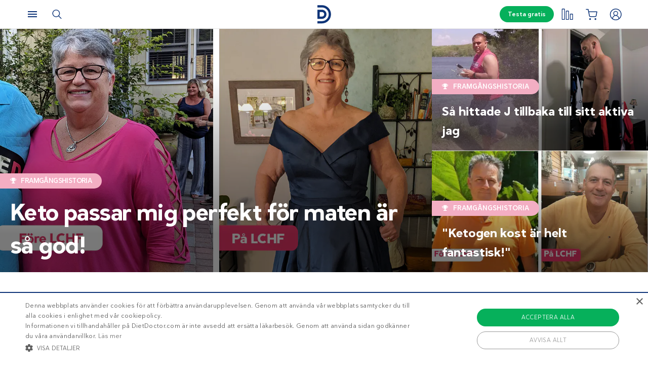

--- FILE ---
content_type: text/html; charset=UTF-8
request_url: https://www.dietdoctor.com/se/framgangshistorier/ledbesvar
body_size: 21645
content:
<!DOCTYPE html>
<html lang="sv" prefix="og: http://ogp.me/ns# fb: http://ogp.me/ns/fb#" class="no-js"  data-country="se" data-language="sv">
<head>
<meta charset="UTF-8" />
<title>Framgångshistorier: Ledbesvär – Diet Doctor</title>
<meta http-equiv="Content-Type" content="text/html; charset=UTF-8" />
<meta name="viewport" content="initial-scale=1.0" />
<meta name="description" content="Välkommen att bli imponerad och inspireras av fantastiska resultat som har uppnåtts tack vare keto och LCHF. Här kan du läsa om människor som fått ordning på sina ledbesvär med hjälp av kosten." />
<meta itemprop="datePublished" content="2023-01-12T14:12:08+01:00" />
<meta itemprop="dateModified" content="2023-01-12T14:12:08+01:00" />
<script type="application/ld+json">{"@context":"http:\/\/schema.org\/","@type":"MedicalWebPage","name":"Ledbesv\u00e4r","datePublished":"2023-01-12T14:12:08+01:00","publisher":{"@context":"http:\/\/schema.org","@type":"Organization","@id":"#organization","name":"Diet Doctor","url":"https:\/\/www.dietdoctor.com\/se","legalName":"Diet Doctor Sweden AB","vatID":"SE556777806201","numberOfEmployees":60,"address":"Vasagatan 40, 111 20 Stockholm, Sweden","founder":"Andreas Eenfeldt","foundingDate":"2007-12-23","knowsAbout":"Empowering people everywhere to dramatically improve their health","awards":"DI Gaselle","logo":"https:\/\/i.dietdoctor.com\/wp-content\/uploads\/2021\/06\/DD_logo_152x60.png","sameAs":["https:\/\/www.facebook.com\/dietdoctorsverige","https:\/\/www.instagram.com\/dietdoctor_se","https:\/\/twitter.com\/DietDoctor","https:\/\/www.pinterest.com\/thedietdoctor","https:\/\/www.youtube.com\/user\/Kostdoktorn"]},"mainEntityOfPage":"https:\/\/www.dietdoctor.com\/se\/framgangshistorier\/ledbesvar","dateModified":"2023-01-12T14:12:08+01:00","headline":"Ledbesv\u00e4r","description":"V\u00e4lkommen att bli imponerad och inspireras av fantastiska resultat som har uppn\u00e5tts tack vare keto och LCHF. H\u00e4r kan du l\u00e4sa om m\u00e4nniskor som f\u00e5tt ordning p\u00e5 sina ledbesv\u00e4r med hj\u00e4lp av kosten.","author":{"@type":"Person","name":"Matilda Vejlo","url":"https:\/\/www.dietdoctor.com\/se\/authors\/matilda-vejlo","image":"https:\/\/i.dietdoctor.com\/se\/wp-content\/2019\/06\/Matilda_maj-2019-round.png?auto=compress%2Cformat&w=656&h=656&fit=crop","jobTitle":"Receptredakt\u00f6r"}}</script><link rel="pingback" href="https://www.dietdoctor.com/se/xmlrpc.php" />
<meta name='robots' content='max-image-preview:large' />

<script data-cfasync="false" data-pagespeed-no-defer type="text/javascript">//<![CDATA[
			var dataLayer = dataLayer || [];
		//]]>
</script>
<!-- Start Google Tag Manager  -->
		<script data-cfasync="false" data-pagespeed-no-defer type="text/javascript">//<![CDATA[
//]]>
</script>
			<script data-cfasync="false">//<![CDATA[
			(function(w,d,s,l,i){w[l]=w[l]||[];w[l].push({'gtm.start':
			new Date().getTime(),event:'gtm.js'});var f=d.getElementsByTagName(s)[0],
			j=d.createElement(s),dl=l!='dataLayer'?'&l='+l:'';j.async=true;j.src=
			'//www.googletagmanager.com/gtm.'+'js?id='+i+dl+'';f.parentNode.insertBefore(j,f);
			})(window,document,'script','dataLayer','GTM-WFRPMZS');//]]>
			</script>
<!-- End Google Tag Manager  --><link rel='dns-prefetch' href='//www.dietdoctor.com' />
<link rel="canonical" href="https://www.dietdoctor.com/se/framgangshistorier/ledbesvar" /><script type='application/ld+json'>{"@context":"http:\/\/schema.org","@type":"WebSite","@id":"#website","url":"https:\/\/www.dietdoctor.com\/se\/","name":"Diet Doctor","potentialAction":{"@type":"SearchAction","target":"https:\/\/www.dietdoctor.com\/se\/?s={search_term_string}","query-input":"required name=search_term_string"}}</script>
<script type='application/ld+json'>{"@context":"http:\/\/schema.org","@type":"Organization","@id":"#organization","name":"Diet Doctor","url":"https:\/\/www.dietdoctor.com\/se","legalName":"Diet Doctor Sweden AB","vatID":"SE556777806201","numberOfEmployees":60,"address":"Vasagatan 40, 111 20 Stockholm, Sweden","founder":"Andreas Eenfeldt","foundingDate":"2007-12-23","knowsAbout":"Empowering people everywhere to dramatically improve their health","awards":"DI Gaselle","logo":"https:\/\/i.dietdoctor.com\/wp-content\/uploads\/2021\/06\/DD_logo_152x60.png","sameAs":["https:\/\/www.facebook.com\/dietdoctorsverige","https:\/\/www.instagram.com\/dietdoctor_se","https:\/\/twitter.com\/DietDoctor","https:\/\/www.pinterest.com\/thedietdoctor","https:\/\/www.youtube.com\/user\/Kostdoktorn"]}</script>
<link rel='stylesheet' id='ckdc-main-css-css' href='/se/wp-content/themes/ckdc/dist/css/main.min.css?ver=1747984601' type='text/css' media='all' />
<link rel='stylesheet' id='ckdc-preview-item-css-css' href='/se/wp-content/themes/ckdc/dist/css/preview-item.min.css?ver=1747984601' type='text/css' media='all' />
<link rel='stylesheet' id='ckdc-ratings-css-css' href='/se/wp-content/themes/ckdc/dist/css/ratings.min.css?ver=1747984601' type='text/css' media='all' />
<link rel='stylesheet' id='ckdc-print-css-css' href='/se/wp-content/themes/ckdc/dist/css/print.min.css?ver=1747984601' type='text/css' media='all' />
<link rel='stylesheet' id='ckdc-font-awesome-css-css' href='/se/wp-content/themes/ckdc/dist/css/font-awesome.min.css?ver=1747984601' type='text/css' media='all' />
<link rel='stylesheet' id='external-nav-css' href='/navigation/index.css?ver=1.162.3' type='text/css' media='all' />
<link rel='stylesheet' id='classic-theme-styles-css' href='/se/wp-includes/css/classic-themes.min.css?ver=6.2.2' type='text/css' media='all' />
<style id='global-styles-inline-css' type='text/css'>
body{--wp--preset--color--black: #404040;--wp--preset--color--cyan-bluish-gray: #abb8c3;--wp--preset--color--white: #ffffff;--wp--preset--color--pale-pink: #f78da7;--wp--preset--color--vivid-red: #cf2e2e;--wp--preset--color--luminous-vivid-orange: #ff6900;--wp--preset--color--luminous-vivid-amber: #fcb900;--wp--preset--color--light-green-cyan: #7bdcb5;--wp--preset--color--vivid-green-cyan: #00d084;--wp--preset--color--pale-cyan-blue: #8ed1fc;--wp--preset--color--vivid-cyan-blue: #0693e3;--wp--preset--color--vivid-purple: #9b51e0;--wp--preset--color--blue: #0e3478;--wp--preset--color--blue-tint: #6f86af;--wp--preset--color--blue-faint: #6e86ae;--wp--preset--color--blue-light: #d0d7e3;--wp--preset--color--blue-superlight: #f7f8fb;--wp--preset--color--green: #06b05b;--wp--preset--color--green-tint: #38c07c;--wp--preset--color--green-matte: #76c69a;--wp--preset--color--green-light: #f6fdea;--wp--preset--color--grey: #c0c0c0;--wp--preset--color--mid-grey: #979797;--wp--preset--color--mid-dark-grey: #606060;--wp--preset--color--mid-darker-grey: #4A4A4A;--wp--preset--color--dark-grey: #2a2a2a;--wp--preset--color--light-grey: #f2f2f2;--wp--preset--color--lighter-grey: #f9f9f9;--wp--preset--color--yellow: #fdd943;--wp--preset--color--red: #e9530e;--wp--preset--color--red-faint: #f05c5c;--wp--preset--color--gold: #E1C058;--wp--preset--color--gold-light: #EED27C;--wp--preset--color--pink: #e73568;--wp--preset--color--pink-dark: #c6335d;--wp--preset--color--pink-faint: #f086a4;--wp--preset--color--pink-matte: #FFEBF1;--wp--preset--color--pink-light: #fcf5f7;--wp--preset--color--slime-green: #c4f44f;--wp--preset--color--nile-blue: #163c4e;--wp--preset--color--grey-teal: #739daa;--wp--preset--color--light-beige: #F3F2EF;--wp--preset--gradient--vivid-cyan-blue-to-vivid-purple: linear-gradient(135deg,rgba(6,147,227,1) 0%,rgb(155,81,224) 100%);--wp--preset--gradient--light-green-cyan-to-vivid-green-cyan: linear-gradient(135deg,rgb(122,220,180) 0%,rgb(0,208,130) 100%);--wp--preset--gradient--luminous-vivid-amber-to-luminous-vivid-orange: linear-gradient(135deg,rgba(252,185,0,1) 0%,rgba(255,105,0,1) 100%);--wp--preset--gradient--luminous-vivid-orange-to-vivid-red: linear-gradient(135deg,rgba(255,105,0,1) 0%,rgb(207,46,46) 100%);--wp--preset--gradient--very-light-gray-to-cyan-bluish-gray: linear-gradient(135deg,rgb(238,238,238) 0%,rgb(169,184,195) 100%);--wp--preset--gradient--cool-to-warm-spectrum: linear-gradient(135deg,rgb(74,234,220) 0%,rgb(151,120,209) 20%,rgb(207,42,186) 40%,rgb(238,44,130) 60%,rgb(251,105,98) 80%,rgb(254,248,76) 100%);--wp--preset--gradient--blush-light-purple: linear-gradient(135deg,rgb(255,206,236) 0%,rgb(152,150,240) 100%);--wp--preset--gradient--blush-bordeaux: linear-gradient(135deg,rgb(254,205,165) 0%,rgb(254,45,45) 50%,rgb(107,0,62) 100%);--wp--preset--gradient--luminous-dusk: linear-gradient(135deg,rgb(255,203,112) 0%,rgb(199,81,192) 50%,rgb(65,88,208) 100%);--wp--preset--gradient--pale-ocean: linear-gradient(135deg,rgb(255,245,203) 0%,rgb(182,227,212) 50%,rgb(51,167,181) 100%);--wp--preset--gradient--electric-grass: linear-gradient(135deg,rgb(202,248,128) 0%,rgb(113,206,126) 100%);--wp--preset--gradient--midnight: linear-gradient(135deg,rgb(2,3,129) 0%,rgb(40,116,252) 100%);--wp--preset--duotone--dark-grayscale: url('#wp-duotone-dark-grayscale');--wp--preset--duotone--grayscale: url('#wp-duotone-grayscale');--wp--preset--duotone--purple-yellow: url('#wp-duotone-purple-yellow');--wp--preset--duotone--blue-red: url('#wp-duotone-blue-red');--wp--preset--duotone--midnight: url('#wp-duotone-midnight');--wp--preset--duotone--magenta-yellow: url('#wp-duotone-magenta-yellow');--wp--preset--duotone--purple-green: url('#wp-duotone-purple-green');--wp--preset--duotone--blue-orange: url('#wp-duotone-blue-orange');--wp--preset--font-size--small: 13px;--wp--preset--font-size--medium: 20px;--wp--preset--font-size--large: 36px;--wp--preset--font-size--x-large: 42px;--wp--preset--spacing--20: 0.44rem;--wp--preset--spacing--30: 0.67rem;--wp--preset--spacing--40: 1rem;--wp--preset--spacing--50: 1.5rem;--wp--preset--spacing--60: 2.25rem;--wp--preset--spacing--70: 3.38rem;--wp--preset--spacing--80: 5.06rem;--wp--preset--shadow--natural: 6px 6px 9px rgba(0, 0, 0, 0.2);--wp--preset--shadow--deep: 12px 12px 50px rgba(0, 0, 0, 0.4);--wp--preset--shadow--sharp: 6px 6px 0px rgba(0, 0, 0, 0.2);--wp--preset--shadow--outlined: 6px 6px 0px -3px rgba(255, 255, 255, 1), 6px 6px rgba(0, 0, 0, 1);--wp--preset--shadow--crisp: 6px 6px 0px rgba(0, 0, 0, 1);}:where(.is-layout-flex){gap: 0.5em;}body .is-layout-flow > .alignleft{float: left;margin-inline-start: 0;margin-inline-end: 2em;}body .is-layout-flow > .alignright{float: right;margin-inline-start: 2em;margin-inline-end: 0;}body .is-layout-flow > .aligncenter{margin-left: auto !important;margin-right: auto !important;}body .is-layout-constrained > .alignleft{float: left;margin-inline-start: 0;margin-inline-end: 2em;}body .is-layout-constrained > .alignright{float: right;margin-inline-start: 2em;margin-inline-end: 0;}body .is-layout-constrained > .aligncenter{margin-left: auto !important;margin-right: auto !important;}body .is-layout-constrained > :where(:not(.alignleft):not(.alignright):not(.alignfull)){max-width: var(--wp--style--global--content-size);margin-left: auto !important;margin-right: auto !important;}body .is-layout-constrained > .alignwide{max-width: var(--wp--style--global--wide-size);}body .is-layout-flex{display: flex;}body .is-layout-flex{flex-wrap: wrap;align-items: center;}body .is-layout-flex > *{margin: 0;}:where(.wp-block-columns.is-layout-flex){gap: 2em;}.has-black-color{color: var(--wp--preset--color--black) !important;}.has-cyan-bluish-gray-color{color: var(--wp--preset--color--cyan-bluish-gray) !important;}.has-white-color{color: var(--wp--preset--color--white) !important;}.has-pale-pink-color{color: var(--wp--preset--color--pale-pink) !important;}.has-vivid-red-color{color: var(--wp--preset--color--vivid-red) !important;}.has-luminous-vivid-orange-color{color: var(--wp--preset--color--luminous-vivid-orange) !important;}.has-luminous-vivid-amber-color{color: var(--wp--preset--color--luminous-vivid-amber) !important;}.has-light-green-cyan-color{color: var(--wp--preset--color--light-green-cyan) !important;}.has-vivid-green-cyan-color{color: var(--wp--preset--color--vivid-green-cyan) !important;}.has-pale-cyan-blue-color{color: var(--wp--preset--color--pale-cyan-blue) !important;}.has-vivid-cyan-blue-color{color: var(--wp--preset--color--vivid-cyan-blue) !important;}.has-vivid-purple-color{color: var(--wp--preset--color--vivid-purple) !important;}.has-black-background-color{background-color: var(--wp--preset--color--black) !important;}.has-cyan-bluish-gray-background-color{background-color: var(--wp--preset--color--cyan-bluish-gray) !important;}.has-white-background-color{background-color: var(--wp--preset--color--white) !important;}.has-pale-pink-background-color{background-color: var(--wp--preset--color--pale-pink) !important;}.has-vivid-red-background-color{background-color: var(--wp--preset--color--vivid-red) !important;}.has-luminous-vivid-orange-background-color{background-color: var(--wp--preset--color--luminous-vivid-orange) !important;}.has-luminous-vivid-amber-background-color{background-color: var(--wp--preset--color--luminous-vivid-amber) !important;}.has-light-green-cyan-background-color{background-color: var(--wp--preset--color--light-green-cyan) !important;}.has-vivid-green-cyan-background-color{background-color: var(--wp--preset--color--vivid-green-cyan) !important;}.has-pale-cyan-blue-background-color{background-color: var(--wp--preset--color--pale-cyan-blue) !important;}.has-vivid-cyan-blue-background-color{background-color: var(--wp--preset--color--vivid-cyan-blue) !important;}.has-vivid-purple-background-color{background-color: var(--wp--preset--color--vivid-purple) !important;}.has-black-border-color{border-color: var(--wp--preset--color--black) !important;}.has-cyan-bluish-gray-border-color{border-color: var(--wp--preset--color--cyan-bluish-gray) !important;}.has-white-border-color{border-color: var(--wp--preset--color--white) !important;}.has-pale-pink-border-color{border-color: var(--wp--preset--color--pale-pink) !important;}.has-vivid-red-border-color{border-color: var(--wp--preset--color--vivid-red) !important;}.has-luminous-vivid-orange-border-color{border-color: var(--wp--preset--color--luminous-vivid-orange) !important;}.has-luminous-vivid-amber-border-color{border-color: var(--wp--preset--color--luminous-vivid-amber) !important;}.has-light-green-cyan-border-color{border-color: var(--wp--preset--color--light-green-cyan) !important;}.has-vivid-green-cyan-border-color{border-color: var(--wp--preset--color--vivid-green-cyan) !important;}.has-pale-cyan-blue-border-color{border-color: var(--wp--preset--color--pale-cyan-blue) !important;}.has-vivid-cyan-blue-border-color{border-color: var(--wp--preset--color--vivid-cyan-blue) !important;}.has-vivid-purple-border-color{border-color: var(--wp--preset--color--vivid-purple) !important;}.has-vivid-cyan-blue-to-vivid-purple-gradient-background{background: var(--wp--preset--gradient--vivid-cyan-blue-to-vivid-purple) !important;}.has-light-green-cyan-to-vivid-green-cyan-gradient-background{background: var(--wp--preset--gradient--light-green-cyan-to-vivid-green-cyan) !important;}.has-luminous-vivid-amber-to-luminous-vivid-orange-gradient-background{background: var(--wp--preset--gradient--luminous-vivid-amber-to-luminous-vivid-orange) !important;}.has-luminous-vivid-orange-to-vivid-red-gradient-background{background: var(--wp--preset--gradient--luminous-vivid-orange-to-vivid-red) !important;}.has-very-light-gray-to-cyan-bluish-gray-gradient-background{background: var(--wp--preset--gradient--very-light-gray-to-cyan-bluish-gray) !important;}.has-cool-to-warm-spectrum-gradient-background{background: var(--wp--preset--gradient--cool-to-warm-spectrum) !important;}.has-blush-light-purple-gradient-background{background: var(--wp--preset--gradient--blush-light-purple) !important;}.has-blush-bordeaux-gradient-background{background: var(--wp--preset--gradient--blush-bordeaux) !important;}.has-luminous-dusk-gradient-background{background: var(--wp--preset--gradient--luminous-dusk) !important;}.has-pale-ocean-gradient-background{background: var(--wp--preset--gradient--pale-ocean) !important;}.has-electric-grass-gradient-background{background: var(--wp--preset--gradient--electric-grass) !important;}.has-midnight-gradient-background{background: var(--wp--preset--gradient--midnight) !important;}.has-small-font-size{font-size: var(--wp--preset--font-size--small) !important;}.has-medium-font-size{font-size: var(--wp--preset--font-size--medium) !important;}.has-large-font-size{font-size: var(--wp--preset--font-size--large) !important;}.has-x-large-font-size{font-size: var(--wp--preset--font-size--x-large) !important;}
.wp-block-navigation a:where(:not(.wp-element-button)){color: inherit;}
:where(.wp-block-columns.is-layout-flex){gap: 2em;}
.wp-block-pullquote{font-size: 1.5em;line-height: 1.6;}
</style>
<link rel='stylesheet' id='ckdc-shopping-list-header-style-css' href='/se/wp-content/themes/ckdc/dist/css/shopping-list-header.min.css?ver=1747984601' type='text/css' media='all' />
<script type='text/javascript'>
/* <![CDATA[ */
var ckdc = {"s":{"login_empty_email":"Du m\u00e5ste ange en e-postadress.","login_empty_password":"Du m\u00e5ste ange l\u00f6senord.","servings":"portioner","search_title":"Du letade efter %s - Diet Doctor","empty_search_title":"Vad letar du efter? - Diet Doctor","popup_logo":"https:\/\/www.dietdoctor.com\/se\/wp-content\/themes\/ckdc\/images\/ddplus-white-gold.svg","popup_logo_alt":"Diet Doctor","popup_btn_title":"Starta gratism\u00e5nad","popup_btn_class":"dd-member-signup"},"carouselZoomedSizes":"(min-width:1500px) 752px, (min-width: 1200px) 48vw, (min-width: 900px) 44vw, (min-width: 600px) 67vw, 72vw","carouselZoomedSizesVt":"(min-width:1300px) 358px, (min-width: 1200px) 27vw, (min-width: 900px) 36vw, (min-width: 600px) 55vw, 59vw","ajaxurl":"https:\/\/www.dietdoctor.com\/se\/wp-admin\/admin-ajax.php","fullSizeBreakpoint":"769","environment":"PRODUCTION","imageDir":"https:\/\/www.dietdoctor.com\/se\/wp-content\/themes\/ckdc\/images\/","featureFlags":{"favoritesApi":true},"DDAPI":"https:\/\/ddapi.prod.dietdoctor.com\/se","NAME_PLACEHOLDER":"NamePlaceHolder","SITE_LANGUAGE":"sv"};
var auth = {"s":{"incorrectLoginMessage":"Inkorrekt e-postadress eller l\u00f6senord.","generalErrorMessage":"Vi beklagar men ett fel har intr\u00e4ffat, var god och f\u00f6rs\u00f6k igen senare!","isConflictMessage":"Det finns redan ett konto med din epostadress. V\u00e4nligen logga in.","isInvalidPass":"L\u00f6senordet \u00e4r f\u00f6r kort.","continue":"Forts\u00e4tt","logOut":"Logga ut"}};
/* ]]> */
</script>
<script type="text/javascript">document.documentElement.classList.add("js"),document.documentElement.classList.remove("no-js"),"ontouchstart"in document.documentElement?document.documentElement.classList.add("touch"):document.documentElement.classList.add("no-touch"),ckdc.getWindowOrientation=function(){return document.body&&null!=document.body.className.match(/\bforce-horizontal\b/)||window.innerWidth>window.innerHeight?"horizontal":"vertical"},ckdc.orientation=ckdc.getWindowOrientation(),ckdc.ready=function(e){ckdc.require(["setup"],e)},ckdc.require=function(e,t,n){if("object"==typeof e&&"function"==typeof t){if(void 0===n)n=1;else if(n>300)return void console.log("Required JS modules missing, giving up!");if(void 0!==window.jQuery&&void 0!==window.Cookies){var o=!1;jQuery.each(e,(function(e,t){return void 0!==ckdc[t]||(void 0!==window[t]&&"string"==typeof t&&t.length>=1&&t.charAt(0)==t.charAt(0).toUpperCase()||(o=!0,!1))})),o?window.setTimeout(i,100):jQuery(document).ready(t)}else window.setTimeout(i,100)}function i(){ckdc.require(e,t,n+1)}},/iPad|iPhone/.test(navigator.userAgent)&&!window.MSStream||document.documentElement.classList.add("not-ios");
//# sourceMappingURL=head.min.js.map
</script><script type='text/javascript' src='https://www.dietdoctor.com/se/wp-content/themes/ckdc/dist/js/b61a9316295a3a092c7d869413779980.min.js?ver=1747984601' id='cookie-consent-js'></script>
<script type='text/javascript' src='https://www.dietdoctor.com/se/wp-content/themes/ckdc/dist/js/events.min.js?ver=1747984601' id='ckdc-events-js'></script>
<link rel='shortlink' href='https://www.dietdoctor.com/se/?p=1525775' />
<!-- Start favicons & manifest --><link rel="icon" type="image/png" href="/favicon-16x16.png" sizes="16x16"><link rel="icon" type="image/png" href="/favicon-32x32.png" sizes="32x32"><link rel="icon" type="image/png" href="/favicon-96x96.png" sizes="96x96"><link rel="icon" type="image/png" href="/android-icon-144x144.png" sizes="144x144"><link rel="icon" type="image/png" href="/android-icon-192x192.png" sizes="192x192"><link rel="manifest" href="/manifest.json"><meta name="msapplication-TileColor" content="#2b5797"><meta name="msapplication-TileImage" content="/ms-icon-144x144.png"><meta name="theme-color" content="#ffffff"><!-- / End favicons & manifest --><!-- Start preconnect links --><link rel="preconnect" href="https://i.dietdoctor.com"><link rel="preconnect" href="https://dietdoctor-elements.netlify.app"><!-- / End preconnect links  --><!-- Start prefetch links --><link rel="dns-prefetch" href="https://i.dietdoctor.com"><link rel="dns-prefetch" href="https://www.googletagmanager.com"><link rel="dns-prefetch" href="https://www.google-analytics.com"><link rel="dns-prefetch" href="https://www.googleadservices.com"><link rel="dns-prefetch" href="https://bat.bing.com"><!-- / End preconnect links  --><!-- Start preload fonts --><link rel="preload" href="/fonts/DDSansTempo-Regular.woff2" as="font" type="font/woff2" crossOrigin="anonymous"><link rel="preload" href="/fonts/DDSansTempo-Medium.woff2" as="font" type="font/woff2" crossOrigin="anonymous"><link rel="preload" href="/fonts/DDSansTempo-Bold.woff2" as="font" type="font/woff2" crossOrigin="anonymous"><link rel="preload" href="/fonts/DDSansTempo-Italic.woff2" as="font" type="font/woff2" crossOrigin="anonymous"><link rel="preload" href="/fonts/fontawesome-webfont.woff2" as="font" type="font/woff2" crossOrigin="anonymous"><!-- / End preload fonts --><!-- Start preload scripts --><link rel="preload" href="https://www.googletagmanager.com/gtag/js?id=GTM-WFRPMZS" as="script"><!-- End preload scripts -->
<!-- START - Open Graph and Twitter Card Tags 3.3.0 -->
 <!-- Facebook Open Graph -->
  <meta property="og:locale" content="sv_SE"/>
  <meta property="og:site_name" content="Diet Doctor"/>
  <meta property="og:title" content="Framgångshistorier: Ledbesvär – Diet Doctor"/>
  <meta property="og:url" content="https://www.dietdoctor.com/se/framgangshistorier/ledbesvar"/>
  <meta property="og:type" content="article"/>
  <meta property="og:description" content="Välkommen att bli imponerad och inspireras av fantastiska resultat som har uppnåtts tack vare keto och LCHF. Här kan du läsa om människor som fått ordning på sina ledbesvär med hjälp av kosten."/>
 <!-- Google+ / Schema.org -->
  <meta itemprop="name" content="Framgångshistorier: Ledbesvär – Diet Doctor"/>
  <meta itemprop="headline" content="Framgångshistorier: Ledbesvär – Diet Doctor"/>
  <meta itemprop="description" content="Välkommen att bli imponerad och inspireras av fantastiska resultat som har uppnåtts tack vare keto och LCHF. Här kan du läsa om människor som fått ordning på sina ledbesvär med hjälp av kosten."/>
  <meta itemprop="author" content="Matilda Vejlo"/>
  <!--<meta itemprop="publisher" content="Diet Doctor"/>--> <!-- To solve: The attribute publisher.itemtype has an invalid value -->
 <!-- Twitter Cards -->
  <meta name="twitter:title" content="Framgångshistorier: Ledbesvär – Diet Doctor"/>
  <meta name="twitter:url" content="https://www.dietdoctor.com/se/framgangshistorier/ledbesvar"/>
  <meta name="twitter:description" content="Välkommen att bli imponerad och inspireras av fantastiska resultat som har uppnåtts tack vare keto och LCHF. Här kan du läsa om människor som fått ordning på sina ledbesvär med hjälp av kosten."/>
  <meta name="twitter:card" content="summary_large_image"/>
 <!-- SEO -->
 <!-- Misc. tags -->
 <!-- is_singular -->
<!-- END - Open Graph and Twitter Card Tags 3.3.0 -->
	
</head>
<body class="page-template page-template-page-wide page-template-page-wide-php page page-id-1525775 page-child parent-pageid-1525528 new-nav">
<svg xmlns="http://www.w3.org/2000/svg" viewBox="0 0 0 0" width="0" height="0" focusable="false" role="none" style="visibility: hidden; position: absolute; left: -9999px; overflow: hidden;" ><defs><filter id="wp-duotone-dark-grayscale"><feColorMatrix color-interpolation-filters="sRGB" type="matrix" values=" .299 .587 .114 0 0 .299 .587 .114 0 0 .299 .587 .114 0 0 .299 .587 .114 0 0 " /><feComponentTransfer color-interpolation-filters="sRGB" ><feFuncR type="table" tableValues="0 0.49803921568627" /><feFuncG type="table" tableValues="0 0.49803921568627" /><feFuncB type="table" tableValues="0 0.49803921568627" /><feFuncA type="table" tableValues="1 1" /></feComponentTransfer><feComposite in2="SourceGraphic" operator="in" /></filter></defs></svg><svg xmlns="http://www.w3.org/2000/svg" viewBox="0 0 0 0" width="0" height="0" focusable="false" role="none" style="visibility: hidden; position: absolute; left: -9999px; overflow: hidden;" ><defs><filter id="wp-duotone-grayscale"><feColorMatrix color-interpolation-filters="sRGB" type="matrix" values=" .299 .587 .114 0 0 .299 .587 .114 0 0 .299 .587 .114 0 0 .299 .587 .114 0 0 " /><feComponentTransfer color-interpolation-filters="sRGB" ><feFuncR type="table" tableValues="0 1" /><feFuncG type="table" tableValues="0 1" /><feFuncB type="table" tableValues="0 1" /><feFuncA type="table" tableValues="1 1" /></feComponentTransfer><feComposite in2="SourceGraphic" operator="in" /></filter></defs></svg><svg xmlns="http://www.w3.org/2000/svg" viewBox="0 0 0 0" width="0" height="0" focusable="false" role="none" style="visibility: hidden; position: absolute; left: -9999px; overflow: hidden;" ><defs><filter id="wp-duotone-purple-yellow"><feColorMatrix color-interpolation-filters="sRGB" type="matrix" values=" .299 .587 .114 0 0 .299 .587 .114 0 0 .299 .587 .114 0 0 .299 .587 .114 0 0 " /><feComponentTransfer color-interpolation-filters="sRGB" ><feFuncR type="table" tableValues="0.54901960784314 0.98823529411765" /><feFuncG type="table" tableValues="0 1" /><feFuncB type="table" tableValues="0.71764705882353 0.25490196078431" /><feFuncA type="table" tableValues="1 1" /></feComponentTransfer><feComposite in2="SourceGraphic" operator="in" /></filter></defs></svg><svg xmlns="http://www.w3.org/2000/svg" viewBox="0 0 0 0" width="0" height="0" focusable="false" role="none" style="visibility: hidden; position: absolute; left: -9999px; overflow: hidden;" ><defs><filter id="wp-duotone-blue-red"><feColorMatrix color-interpolation-filters="sRGB" type="matrix" values=" .299 .587 .114 0 0 .299 .587 .114 0 0 .299 .587 .114 0 0 .299 .587 .114 0 0 " /><feComponentTransfer color-interpolation-filters="sRGB" ><feFuncR type="table" tableValues="0 1" /><feFuncG type="table" tableValues="0 0.27843137254902" /><feFuncB type="table" tableValues="0.5921568627451 0.27843137254902" /><feFuncA type="table" tableValues="1 1" /></feComponentTransfer><feComposite in2="SourceGraphic" operator="in" /></filter></defs></svg><svg xmlns="http://www.w3.org/2000/svg" viewBox="0 0 0 0" width="0" height="0" focusable="false" role="none" style="visibility: hidden; position: absolute; left: -9999px; overflow: hidden;" ><defs><filter id="wp-duotone-midnight"><feColorMatrix color-interpolation-filters="sRGB" type="matrix" values=" .299 .587 .114 0 0 .299 .587 .114 0 0 .299 .587 .114 0 0 .299 .587 .114 0 0 " /><feComponentTransfer color-interpolation-filters="sRGB" ><feFuncR type="table" tableValues="0 0" /><feFuncG type="table" tableValues="0 0.64705882352941" /><feFuncB type="table" tableValues="0 1" /><feFuncA type="table" tableValues="1 1" /></feComponentTransfer><feComposite in2="SourceGraphic" operator="in" /></filter></defs></svg><svg xmlns="http://www.w3.org/2000/svg" viewBox="0 0 0 0" width="0" height="0" focusable="false" role="none" style="visibility: hidden; position: absolute; left: -9999px; overflow: hidden;" ><defs><filter id="wp-duotone-magenta-yellow"><feColorMatrix color-interpolation-filters="sRGB" type="matrix" values=" .299 .587 .114 0 0 .299 .587 .114 0 0 .299 .587 .114 0 0 .299 .587 .114 0 0 " /><feComponentTransfer color-interpolation-filters="sRGB" ><feFuncR type="table" tableValues="0.78039215686275 1" /><feFuncG type="table" tableValues="0 0.94901960784314" /><feFuncB type="table" tableValues="0.35294117647059 0.47058823529412" /><feFuncA type="table" tableValues="1 1" /></feComponentTransfer><feComposite in2="SourceGraphic" operator="in" /></filter></defs></svg><svg xmlns="http://www.w3.org/2000/svg" viewBox="0 0 0 0" width="0" height="0" focusable="false" role="none" style="visibility: hidden; position: absolute; left: -9999px; overflow: hidden;" ><defs><filter id="wp-duotone-purple-green"><feColorMatrix color-interpolation-filters="sRGB" type="matrix" values=" .299 .587 .114 0 0 .299 .587 .114 0 0 .299 .587 .114 0 0 .299 .587 .114 0 0 " /><feComponentTransfer color-interpolation-filters="sRGB" ><feFuncR type="table" tableValues="0.65098039215686 0.40392156862745" /><feFuncG type="table" tableValues="0 1" /><feFuncB type="table" tableValues="0.44705882352941 0.4" /><feFuncA type="table" tableValues="1 1" /></feComponentTransfer><feComposite in2="SourceGraphic" operator="in" /></filter></defs></svg><svg xmlns="http://www.w3.org/2000/svg" viewBox="0 0 0 0" width="0" height="0" focusable="false" role="none" style="visibility: hidden; position: absolute; left: -9999px; overflow: hidden;" ><defs><filter id="wp-duotone-blue-orange"><feColorMatrix color-interpolation-filters="sRGB" type="matrix" values=" .299 .587 .114 0 0 .299 .587 .114 0 0 .299 .587 .114 0 0 .299 .587 .114 0 0 " /><feComponentTransfer color-interpolation-filters="sRGB" ><feFuncR type="table" tableValues="0.098039215686275 1" /><feFuncG type="table" tableValues="0 0.66274509803922" /><feFuncB type="table" tableValues="0.84705882352941 0.41960784313725" /><feFuncA type="table" tableValues="1 1" /></feComponentTransfer><feComposite in2="SourceGraphic" operator="in" /></filter></defs></svg><!-- Google Tag Manager (noscript) --><noscript><iframe src="https://www.googletagmanager.com/ns.html?id=GTM-WFRPMZS" height="0" width="0" style="display:none;visibility:hidden"></iframe></noscript><!-- End Google Tag Manager (noscript) -->

<header id="header-new"><div data-lang="sv" class="elements elements--navbar elm-h-14 elm-text-gray-900 elm-text-base" data-testid="elements--navbar"><div data-testid="elements--navbar--container" class="print:elm-hidden elm-subpixel-antialiased elm-border-dd-gray-300 elm-border-0 elm-border-b elm-border-solid elm-font-sans elm-fixed elm-z-1001 elm-top-0 elm-left-0 elm-w-full elm-bg-white" style="height: 57px;"><div data-visible="false" data-testid="elements--menu--black-layer" class="elm-bg-opacity-0 elm-fixed elm-z-10 elm-top-0 elm-left-0 elm-bottom-0 elm-right-0 elm-h-screen elm-w-full elm-bg-black elm-transition-all elm-duration-700 elm-pointer-events-none elm-bg-opacity-0"></div><header aria-label="Header" class="elm-absolute elm-z-20 elm-p-2 elm-bg-white elm-w-full md:elm-max-w-screen-xl elm-select-none md:elm-px-0 md:elm-left-0 md:elm-right-0 md:elm-mx-auto" style="right: 0px;"><div class="elm-flex elm-w-full"><div class="elm-flex elm-justify-center elm-items-center elm-w-10 elm-h-10 elm-mx-1"><button tabindex="0" data-track-label="btn:menu:open" class="focus:elm-outline-none elm-p-0 elm-border-0 elm-bg-transparent elm-w-10 elm-h-10 elm-rounded-full elm-overflow-hidden lg:hover:elm-bg-dd-blue-100 elm-pointer-events-auto elm-cursor-pointer" title="Meny" aria-label="Meny"><span class="elm-w-10 elm-h-10 elm-flex elm-justify-center elm-items-center elm-transition elm-pointer-events-none"><svg xmlns="http://www.w3.org/2000/svg" height="24px" viewBox="0 0 24 24" width="24px" class="elm-block elm-fill-current elm-text-dd-blue-900"><path d="M0 0h24v24H0z" fill="none"></path><path d="M3 18h18v-2H3v2zm0-5h18v-2H3v2zm0-7v2h18V6H3z"></path></svg></span></button></div><div class="elm-flex elm-justify-center elm-items-center elm-w-10 elm-h-10 elm-mx-1"><button tabindex="0" data-state="close" data-track-label="btn:search:open" class="focus:elm-outline-none elm-p-0 elm-border-0 elm-pointer-events-auto elm-bg-transparent elm-w-10 elm-h-10 elm-rounded-full elm-overflow-hidden elm-cursor-pointer elm-transition lg:hover:elm-bg-dd-blue-100" title="Sök" aria-label="Sök"><span class="elm-w-10 elm-h-10 elm-flex elm-justify-center elm-items-center elm-transition elm-pointer-events-none"><svg class="elm-block" width="24" height="24" viewBox="0 0 24 24" fill="none" xmlns="http://www.w3.org/2000/svg"><path d="M21.2897 19.9072L16.5246 15.1462C17.6138 13.8766 18.2491 12.1989 18.2491 10.4306C18.2491 6.34971 14.9362 3.08502 10.8973 3.08502C6.85826 3.08502 3.5 6.34971 3.5 10.3852C3.5 14.4207 6.81288 17.7308 10.8519 17.7308C12.6218 17.7308 14.2555 17.096 15.5262 16.0531L20.3367 20.8594C20.4728 20.9955 20.6544 21.0408 20.8359 21.0408C21.0174 21.0408 21.199 20.9955 21.3351 20.8594C21.562 20.5874 21.562 20.1793 21.2897 19.9072ZM10.8973 16.4158C7.58438 16.4158 4.90684 13.7406 4.90684 10.4306C4.90684 7.12054 7.53899 4.39997 10.8973 4.39997C14.2555 4.39997 16.8877 7.0752 16.8877 10.3852C16.8877 13.6953 14.2101 16.4158 10.8973 16.4158Z" class="elm-fill-current elm-text-dd-blue-900"></path></svg></span></button></div><div class="elm-hidden md:elm-flex elm-h-10 elm-w-28 elm-ml-3"></div><div class="elm-flex elm-flex-auto elm-justify-center elm-items-center"><a tabindex="0" data-track-label="link:home" class="elm-absolute elm-right-0 elm-left-0 elm-w-24 elm-mx-auto elm-flex elm-justify-center focus:elm-outline-none elm-px-2 elm-cursor-pointer elm-pointer-events-auto" href="/se/" target="_parent" title="Hem" aria-label="Hem"><svg class="elm-pointer-events-none elm-block" width="27" height="37" viewBox="0 0 27 37" fill="none" xmlns="http://www.w3.org/2000/svg"><path d="M8.98779 0.19519H0.0722656V4.69613H8.98779C16.3728 4.69613 22.3574 10.7386 22.3574 18.1952C22.3574 25.6517 16.3691 31.6943 8.98779 31.6943H0.0722656V36.1952H8.98779C18.832 36.1952 26.8151 28.1348 26.8151 18.1952C26.8151 8.25562 18.832 0.19519 8.98779 0.19519Z" fill="#0E3478"></path><path d="M17.8996 18.1952C17.8996 13.2254 13.9099 9.19331 8.98407 9.19331H0.0722656V27.1933H8.98779C13.9099 27.1971 17.8996 23.165 17.8996 18.1952ZM4.53003 13.6943H8.98779C11.4507 13.6943 13.4456 15.7084 13.4456 18.1952C13.4456 20.682 11.4507 22.6961 8.98779 22.6961H4.53003V13.6943Z" fill="#0E3478"></path></svg></a></div><div class="elm-flex elm-justify-center elm-items-center elm-h-10 elm-w-28"></div><div class="elm-static md:elm-relative elm-flex elm-justify-center elm-items-center elm-w-10 elm-h-10 elm-mx-1"><div class="elm-w-10 elm-h-10 elm-rounded-full elm-pointer-events-auto elm-cursor-pointer elm-transition lg:hover:elm-bg-dd-blue-100"><a class="focus:elm-outline-none elm-block elm-rounded-full" tabindex="0" data-track-label="link:user:login" href="/se/login" target="_parent" title="Logga in" aria-label="Logga in"><span class="elm-w-10 elm-h-10 elm-flex elm-justify-center elm-items-center elm-pointer-events-none"><svg class="elm-block" width="25" height="25" viewBox="0 0 24 24" fill="none" xmlns="http://www.w3.org/2000/svg"><path d="M22.1186 11.9565C22.1186 17.6727 17.4847 22.3065 11.7686 22.3065C6.05241 22.3065 1.41855 17.6727 1.41855 11.9565C1.41855 6.2404 6.05241 1.60654 11.7686 1.60654C17.4847 1.60654 22.1186 6.2404 22.1186 11.9565Z" class="elm-stroke-current elm-text-dd-blue-900" stroke-width="1.3"></path><path d="M15.5229 9.98828C15.5229 12.1146 13.7991 13.8383 11.6729 13.8383C9.54656 13.8383 7.82285 12.1146 7.82285 9.98828C7.82285 7.86198 9.54656 6.13828 11.6729 6.13828C13.7991 6.13828 15.5229 7.86198 15.5229 9.98828Z" class="elm-stroke-current elm-text-dd-blue-900" stroke-width="1.3" stroke-linecap="round"></path><path d="M17.748 19.9565C17.748 16.8637 15.0618 13.9565 11.748 13.9565C8.43434 13.9565 5.74805 16.8637 5.74805 19.9565" class="elm-stroke-current elm-text-dd-blue-900" stroke-width="1.3" stroke-linecap="round"></path></svg></span></a></div></div></div></header><nav tabindex="-1" aria-label="Meny" data-state="close" class="elm-hidden md:elm-hidden elm-fixed elm-z-10 md:elm-z-30 elm-overflow-y-auto elm-h-full md:elm-max-w-md elm-min-h-screen elm-top-0 elm-w-full elm-bg-white elm-select-none menu-close"><div class="md:elm-pl-20 md:elm-pr-10 elm-pt-14 elm-p-4 elm-pb-24"><button data-track-label="btn:menu:close" class="focus:elm-outline-none elm-visible elm-p-0 elm-border-0 elm-bg-transparent elm-hidden md:elm-block elm-z-20 elm-absolute elm-top-2 elm-left-3 elm-w-10 elm-h-10 elm-rounded-full elm-overflow-hidden elm-cursor-pointer elm-transition lg:hover:elm-bg-dd-blue-100" title="Stäng menyn" aria-label="Stäng menyn"><span class="elm-bg-dd-blue-100 elm-w-10 elm-h-10 elm-flex elm-justify-center elm-items-center elm-pointer-events-none elm-rounded-full"><svg xmlns="http://www.w3.org/2000/svg" height="24px" viewBox="0 0 24 24" width="24px" class="elm-block elm-fill-current elm-text-dd-blue-900"><path d="M0 0h24v24H0z" fill="none"></path><path d="M19 6.41L17.59 5 12 10.59 6.41 5 5 6.41 10.59 12 5 17.59 6.41 19 12 13.41 17.59 19 19 17.59 13.41 12z"></path></svg></span></button><div role="heading" class="elm-font-semibold elm-m-0 elm-ml-1 elm-mt-8 elm-mb-2 elm-text-3xl elm-text-dd-gray-900">Meny</div><ul class="elm-p-0 elm-my-2"></ul><ul aria-label="Kostupplägg, Viktnedgång, Veckomenyer, Recept, Hälsa, Video &amp; kurser" class="elm-m-0 elm-mt-2 elm-mb-5 elm-p-0 elm-grid elm-grid-flow-row elm-grid-cols-2 elm-gap-2 elm-list-none"><li class="elm-transition elm-bg-dd-blue-50 elm-h-20 md:elm-h-24 elm-flex elm-rounded-xl lg:hover:elm-bg-dd-blue-100 lg:hover:elm-text-dd-gray-500"><button tabindex="0" data-track-label="btn:open:kostuppl-gg" class="focus:elm-outline-none elm-pointer-events-auto elm-cursor-pointer elm-font-sans elm-text-lg elm-border-0 elm-bg-transparent elm-px-0 elm-w-full elm-py-4 elm-flex elm-text-dd-gray-900 elm-transition elm-font-semibold elm-h-full elm-justify-center elm-items-center elm-relative" title="Kostupplägg" aria-label="Kostupplägg"><span class="elm-flex-grow elm-text-center elm-pointer-events-none">Kostupplägg</span></button><div class="elm-visible elm-p-4 elm-fixed elm-min-h-screen elm-overflow-y-auto md:elm-max-w-md elm-z-10 elm-pt-14 elm-top-0 elm-bottom-0 elm-left-0 elm-pointer-events-none elm-invisible elm-overflow-hidden elm-px-4 elm-w-full elm-bg-white md:elm-pr-10 md:elm-pl-20" style="height: 0px;"><div class="elm-flex elm-flex-col elm-mt-2"><button tabindex="0" data-track-label="btn:back:from:kostuppl-gg" class="focus:elm-outline-none elm-pointer-events-auto elm--ml-2 elm-flex elm-justify-center elm-w-10 elm-cursor-pointer elm-bg-transparent elm-border-0 elm-px-0 elm-py-2" title="Tillbaka" aria-label="Tillbaka"><svg class="elm-block elm-pointer-events-none" xmlns="http://www.w3.org/2000/svg" height="24px" viewBox="0 0 16 24" width="16px" fill="#404040"><path d="M0 0h24v24H0z" fill="none"></path><path d="M11.67 3.87L9.9 2.1 0 12l9.9 9.9 1.77-1.77L3.54 12z"></path></svg></button><div role="heading" class="elm-text-dd-gray-900 elm-text-3xl elm-m-0 elm-ml-1 elm-pr-4 elm-mb-3 elm-font-semibold">Kostupplägg</div></div><ul aria-label="Kostupplägg" class="elm-m-0 elm-p-0 elm-list-none"><li class="elm-border-0 elm-border-b elm-border-solid elm-border-gray-300 elm-block"><button tabindex="0" data-track-label="btn:open:lchf" class="focus:elm-outline-none elm-pl-6 elm-pr-5 elm-pointer-events-auto elm-cursor-pointer elm-font-sans elm-bg-transparent elm-text-lg elm-border-0 elm-px-0 elm-w-full elm-py-3.5 elm-flex elm-justify-start elm-text-dd-gray-900 elm-transition lg:hover:elm-text-dd-blue-800" title="LCHF" aria-label="LCHF"><span class="elm-flex-grow elm-text-left elm-pointer-events-none ">LCHF</span><svg class="elm-block elm-pointer-events-none" xmlns="http://www.w3.org/2000/svg" height="24px" viewBox="0 0 24 24" width="24px" fill="#404040"><path d="M0 0h24v24H0z" fill="none"></path><path d="M16.59 8.59L12 13.17 7.41 8.59 6 10l6 6 6-6z"></path></svg></button><div class=" elm-w-full elm-min-h-full elm-bottom-0 md:elm-max-w-md elm-overflow-y-auto elm-bg-white  elm-pointer-events-none elm-invisible elm-overflow-hidden " style="height: 0px;"><ul aria-label="LCHF" class="elm-m-0 elm-p-0 elm-list-none"><li class=" elm-block"><a tabindex="0" data-track-label="link:se-lchf" class="focus:elm-outline-none elm-flex elm-justify-between elm-items-center elm-px-6 elm-text-dd-gray-900 elm-cursor-pointer elm-pointer-events-auto elm-text-lg elm-transition elm-no-underline elm-py-3.5 lg:hover:elm-text-dd-blue-800 elm-block" href="/se/lchf" title="LCHF för nybörjare" target="_parent">LCHF för nybörjare</a></li><li class=" elm-block"><a tabindex="0" data-track-label="link:se-lchf-guider" class="focus:elm-outline-none elm-flex elm-justify-between elm-items-center elm-px-6 elm-text-dd-gray-900 elm-cursor-pointer elm-pointer-events-auto elm-text-lg elm-transition elm-no-underline elm-py-3.5 lg:hover:elm-text-dd-blue-800 elm-block" href="/se/lchf/guider" title="Samtliga guider" target="_parent">Samtliga guider</a></li><li class=" elm-block"><a tabindex="0" data-track-label="link:se-lchf-lchf-mat" class="focus:elm-outline-none elm-flex elm-justify-between elm-items-center elm-px-6 elm-text-dd-gray-900 elm-cursor-pointer elm-pointer-events-auto elm-text-lg elm-transition elm-no-underline elm-py-3.5 lg:hover:elm-text-dd-blue-800 elm-block" href="/se/lchf/lchf-mat" title="Kostråd" target="_parent">Kostråd</a></li><li class=" elm-block"><a tabindex="0" data-track-label="link:se-visuella-guider-till-lchf" class="focus:elm-outline-none elm-flex elm-justify-between elm-items-center elm-px-6 elm-text-dd-gray-900 elm-cursor-pointer elm-pointer-events-auto elm-text-lg elm-transition elm-no-underline elm-py-3.5 lg:hover:elm-text-dd-blue-800 elm-block" href="/se/visuella-guider-till-lchf" title="Visuella guider" target="_parent">Visuella guider</a></li><li class=" elm-block"><a tabindex="0" data-track-label="link:se-lchf-biverkningar" class="focus:elm-outline-none elm-flex elm-justify-between elm-items-center elm-px-6 elm-text-dd-gray-900 elm-cursor-pointer elm-pointer-events-auto elm-text-lg elm-transition elm-no-underline elm-py-3.5 lg:hover:elm-text-dd-blue-800 elm-block" href="/se/lchf/biverkningar" title="Biverkningar" target="_parent">Biverkningar</a></li><li class=" elm-block"><a tabindex="0" data-track-label="link:se-lchf-14-dagar-med-lagkolhydratkost" class="focus:elm-outline-none elm-flex elm-justify-between elm-items-center elm-px-6 elm-text-dd-gray-900 elm-cursor-pointer elm-pointer-events-auto elm-text-lg elm-transition elm-no-underline elm-py-3.5 lg:hover:elm-text-dd-blue-800 elm-block" href="/se/lchf/14-dagar-med-lagkolhydratkost" title="14 dagar med lågkolhydratkost" target="_parent">14 dagar med lågkolhydratkost</a></li><li class=" elm-block"><a tabindex="0" data-track-label="link:se-lchf-recept" class="focus:elm-outline-none elm-flex elm-justify-between elm-items-center elm-px-6 elm-text-dd-gray-900 elm-cursor-pointer elm-pointer-events-auto elm-text-lg elm-transition elm-no-underline elm-py-3.5 lg:hover:elm-text-dd-blue-800 elm-block" href="/se/lchf/recept" title="Recept" target="_parent">Recept</a></li><li class=" elm-block"><a tabindex="0" data-track-label="link:se-medlem-veckomenyer-mattlig-lchf" class="focus:elm-outline-none elm-flex elm-justify-between elm-items-center elm-px-6 elm-text-dd-gray-900 elm-cursor-pointer elm-pointer-events-auto elm-text-lg elm-transition elm-no-underline elm-py-3.5 lg:hover:elm-text-dd-blue-800 elm-block" href="/se/medlem/veckomenyer/mattlig-lchf" title="Veckomenyer" target="_parent">Veckomenyer</a></li></ul></div></li><li class="elm-border-0 elm-border-b elm-border-solid elm-border-gray-300 elm-block"><button tabindex="0" data-track-label="btn:open:keto" class="focus:elm-outline-none elm-pl-6 elm-pr-5 elm-pointer-events-auto elm-cursor-pointer elm-font-sans elm-bg-transparent elm-text-lg elm-border-0 elm-px-0 elm-w-full elm-py-3.5 elm-flex elm-justify-start elm-text-dd-gray-900 elm-transition lg:hover:elm-text-dd-blue-800" title="Keto" aria-label="Keto"><span class="elm-flex-grow elm-text-left elm-pointer-events-none ">Keto</span><svg class="elm-block elm-pointer-events-none" xmlns="http://www.w3.org/2000/svg" height="24px" viewBox="0 0 24 24" width="24px" fill="#404040"><path d="M0 0h24v24H0z" fill="none"></path><path d="M16.59 8.59L12 13.17 7.41 8.59 6 10l6 6 6-6z"></path></svg></button><div class=" elm-w-full elm-min-h-full elm-bottom-0 md:elm-max-w-md elm-overflow-y-auto elm-bg-white  elm-pointer-events-none elm-invisible elm-overflow-hidden " style="height: 0px;"><ul aria-label="Keto" class="elm-m-0 elm-p-0 elm-list-none"><li class=" elm-block"><a tabindex="0" data-track-label="link:se-lchf-keto" class="focus:elm-outline-none elm-flex elm-justify-between elm-items-center elm-px-6 elm-text-dd-gray-900 elm-cursor-pointer elm-pointer-events-auto elm-text-lg elm-transition elm-no-underline elm-py-3.5 lg:hover:elm-text-dd-blue-800 elm-block" href="/se/lchf/keto" title="Keto för nybörjare" target="_parent">Keto för nybörjare</a></li><li class=" elm-block"><a tabindex="0" data-track-label="link:se-lchf-guider" class="focus:elm-outline-none elm-flex elm-justify-between elm-items-center elm-px-6 elm-text-dd-gray-900 elm-cursor-pointer elm-pointer-events-auto elm-text-lg elm-transition elm-no-underline elm-py-3.5 lg:hover:elm-text-dd-blue-800 elm-block" href="/se/lchf/guider" title="Samtliga guider" target="_parent">Samtliga guider</a></li><li class=" elm-block"><a tabindex="0" data-track-label="link:se-lchf-keto-mat" class="focus:elm-outline-none elm-flex elm-justify-between elm-items-center elm-px-6 elm-text-dd-gray-900 elm-cursor-pointer elm-pointer-events-auto elm-text-lg elm-transition elm-no-underline elm-py-3.5 lg:hover:elm-text-dd-blue-800 elm-block" href="/se/lchf/keto/mat" title="Kostråd" target="_parent">Kostråd</a></li><li class=" elm-block"><a tabindex="0" data-track-label="link:se-visuella-guider-till-lchf" class="focus:elm-outline-none elm-flex elm-justify-between elm-items-center elm-px-6 elm-text-dd-gray-900 elm-cursor-pointer elm-pointer-events-auto elm-text-lg elm-transition elm-no-underline elm-py-3.5 lg:hover:elm-text-dd-blue-800 elm-block" href="/se/visuella-guider-till-lchf" title="Visuella guider" target="_parent">Visuella guider</a></li><li class=" elm-block"><a tabindex="0" data-track-label="link:se-lchf-keto-omstallningsbesvar" class="focus:elm-outline-none elm-flex elm-justify-between elm-items-center elm-px-6 elm-text-dd-gray-900 elm-cursor-pointer elm-pointer-events-auto elm-text-lg elm-transition elm-no-underline elm-py-3.5 lg:hover:elm-text-dd-blue-800 elm-block" href="/se/lchf/keto/omstallningsbesvar" title="Omställningsbesvär" target="_parent">Omställningsbesvär</a></li><li class=" elm-block"><a tabindex="0" data-track-label="link:se-lchf-keto-kostplan" class="focus:elm-outline-none elm-flex elm-justify-between elm-items-center elm-px-6 elm-text-dd-gray-900 elm-cursor-pointer elm-pointer-events-auto elm-text-lg elm-transition elm-no-underline elm-py-3.5 lg:hover:elm-text-dd-blue-800 elm-block" href="/se/lchf/keto/kostplan" title="14 dagar med keto" target="_parent">14 dagar med keto</a></li><li class=" elm-block"><a tabindex="0" data-track-label="link:se-lchf-keto-recept" class="focus:elm-outline-none elm-flex elm-justify-between elm-items-center elm-px-6 elm-text-dd-gray-900 elm-cursor-pointer elm-pointer-events-auto elm-text-lg elm-transition elm-no-underline elm-py-3.5 lg:hover:elm-text-dd-blue-800 elm-block" href="/se/lchf/keto-recept" title="Recept" target="_parent">Recept</a></li><li class=" elm-block"><a tabindex="0" data-track-label="link:se-medlem-veckomenyer-ketogena-veckomenyer" class="focus:elm-outline-none elm-flex elm-justify-between elm-items-center elm-px-6 elm-text-dd-gray-900 elm-cursor-pointer elm-pointer-events-auto elm-text-lg elm-transition elm-no-underline elm-py-3.5 lg:hover:elm-text-dd-blue-800 elm-block" href="/se/medlem/veckomenyer/ketogena-veckomenyer" title="Veckomenyer" target="_parent">Veckomenyer</a></li></ul></div></li><li class="elm-border-0 elm-border-b elm-border-solid elm-border-gray-300 elm-block"><button tabindex="0" data-track-label="btn:open:proteinrik-mat" class="focus:elm-outline-none elm-pl-6 elm-pr-5 elm-pointer-events-auto elm-cursor-pointer elm-font-sans elm-bg-transparent elm-text-lg elm-border-0 elm-px-0 elm-w-full elm-py-3.5 elm-flex elm-justify-start elm-text-dd-gray-900 elm-transition lg:hover:elm-text-dd-blue-800" title="Proteinrik mat" aria-label="Proteinrik mat"><span class="elm-flex-grow elm-text-left elm-pointer-events-none ">Proteinrik mat</span><svg class="elm-block elm-pointer-events-none" xmlns="http://www.w3.org/2000/svg" height="24px" viewBox="0 0 24 24" width="24px" fill="#404040"><path d="M0 0h24v24H0z" fill="none"></path><path d="M16.59 8.59L12 13.17 7.41 8.59 6 10l6 6 6-6z"></path></svg></button><div class=" elm-w-full elm-min-h-full elm-bottom-0 md:elm-max-w-md elm-overflow-y-auto elm-bg-white  elm-pointer-events-none elm-invisible elm-overflow-hidden " style="height: 0px;"><ul aria-label="Proteinrik mat" class="elm-m-0 elm-p-0 elm-list-none"><li class=" elm-block"><a tabindex="0" data-track-label="link:se-proteinrik-mat-hub" class="focus:elm-outline-none elm-flex elm-justify-between elm-items-center elm-px-6 elm-text-dd-gray-900 elm-cursor-pointer elm-pointer-events-auto elm-text-lg elm-transition elm-no-underline elm-py-3.5 lg:hover:elm-text-dd-blue-800 elm-block" href="/se/proteinrik-mat/hub" title="Proteinrik mat: Vad det är och hur du gör" target="_parent">Proteinrik mat: Vad det är och hur du gör</a></li><li class=" elm-block"><a tabindex="0" data-track-label="link:se-proteinrik-mat-livsmedlen" class="focus:elm-outline-none elm-flex elm-justify-between elm-items-center elm-px-6 elm-text-dd-gray-900 elm-cursor-pointer elm-pointer-events-auto elm-text-lg elm-transition elm-no-underline elm-py-3.5 lg:hover:elm-text-dd-blue-800 elm-block" href="/se/proteinrik-mat/livsmedlen" title="Den bästa proteinrika maten för viktnedgång" target="_parent">Den bästa proteinrika maten för viktnedgång</a></li><li class=" elm-block"><a tabindex="0" data-track-label="link:se-lchf-protein-och-lchf-topp-10" class="focus:elm-outline-none elm-flex elm-justify-between elm-items-center elm-px-6 elm-text-dd-gray-900 elm-cursor-pointer elm-pointer-events-auto elm-text-lg elm-transition elm-no-underline elm-py-3.5 lg:hover:elm-text-dd-blue-800 elm-block" href="/se/lchf/protein-och-lchf/topp-10" title="Topp 10 – proteinrika livsmedel" target="_parent">Topp 10 – proteinrika livsmedel</a></li><li class=" elm-block"><a tabindex="0" data-track-label="link:se-proteinrik-mat-proteinrika-snacks" class="focus:elm-outline-none elm-flex elm-justify-between elm-items-center elm-px-6 elm-text-dd-gray-900 elm-cursor-pointer elm-pointer-events-auto elm-text-lg elm-transition elm-no-underline elm-py-3.5 lg:hover:elm-text-dd-blue-800 elm-block" href="/se/proteinrik-mat/proteinrika-snacks" title="Snacks" target="_parent">Snacks</a></li><li class=" elm-block"><a tabindex="0" data-track-label="link:se-proteinrik-mat-14-dagar-veckomeny" class="focus:elm-outline-none elm-flex elm-justify-between elm-items-center elm-px-6 elm-text-dd-gray-900 elm-cursor-pointer elm-pointer-events-auto elm-text-lg elm-transition elm-no-underline elm-py-3.5 lg:hover:elm-text-dd-blue-800 elm-block" href="/se/proteinrik-mat/14-dagar-veckomeny" title="14 dagar med proteinrik mat" target="_parent">14 dagar med proteinrik mat</a></li><li class=" elm-block"><a tabindex="0" data-track-label="link:se-proteinrik-mat-recept" class="focus:elm-outline-none elm-flex elm-justify-between elm-items-center elm-px-6 elm-text-dd-gray-900 elm-cursor-pointer elm-pointer-events-auto elm-text-lg elm-transition elm-no-underline elm-py-3.5 lg:hover:elm-text-dd-blue-800 elm-block" href="/se/proteinrik-mat/recept" title="Recept" target="_parent">Recept</a></li><li class=" elm-block"><a tabindex="0" data-track-label="link:se-proteinrik-mat-veckomenyer" class="focus:elm-outline-none elm-flex elm-justify-between elm-items-center elm-px-6 elm-text-dd-gray-900 elm-cursor-pointer elm-pointer-events-auto elm-text-lg elm-transition elm-no-underline elm-py-3.5 lg:hover:elm-text-dd-blue-800 elm-block" href="/se/proteinrik-mat/veckomenyer" title="Veckomenyer" target="_parent">Veckomenyer</a></li></ul></div></li><li class="elm-border-0 elm-border-b elm-border-solid elm-border-gray-300 elm-block"><a tabindex="0" data-track-label="link:se-periodisk-fasta" class="focus:elm-outline-none elm-flex elm-justify-between elm-items-center elm-px-6 elm-text-dd-gray-900 elm-cursor-pointer elm-pointer-events-auto elm-text-lg elm-transition elm-no-underline elm-py-3.5 lg:hover:elm-text-dd-blue-800 elm-block" href="/se/periodisk-fasta" title="Periodisk fasta" target="_parent">Periodisk fasta</a></li><li class="elm-border-0 elm-border-b elm-border-solid elm-border-gray-300 elm-block"><a tabindex="0" data-track-label="link:se-lchf-guider" class="focus:elm-outline-none elm-flex elm-justify-between elm-items-center elm-px-6 elm-text-dd-gray-900 elm-cursor-pointer elm-pointer-events-auto elm-text-lg elm-transition elm-no-underline elm-py-3.5 lg:hover:elm-text-dd-blue-800 elm-block" href="/se/lchf/guider" title="Samtliga guider" target="_parent">Samtliga guider</a></li><li class="elm-border-0 elm-border-b elm-border-solid elm-border-gray-300 elm-block"><a tabindex="0" data-track-label="link:se-faq-lagkolhydratkost" class="focus:elm-outline-none elm-flex elm-justify-between elm-items-center elm-px-6 elm-text-dd-gray-900 elm-cursor-pointer elm-pointer-events-auto elm-text-lg elm-transition elm-no-underline elm-py-3.5 lg:hover:elm-text-dd-blue-800 elm-block" href="/se/faq-lagkolhydratkost" title="FAQ - lågkolhydratkost" target="_parent">FAQ - lågkolhydratkost</a></li><li class="elm-border-0 elm-border-b elm-border-solid elm-border-gray-300 elm-block"><a tabindex="0" data-track-label="link:se-matfilosofi" class="focus:elm-outline-none elm-flex elm-justify-between elm-items-center elm-px-6 elm-text-dd-gray-900 elm-cursor-pointer elm-pointer-events-auto elm-text-lg elm-transition elm-no-underline elm-py-3.5 lg:hover:elm-text-dd-blue-800 elm-block" href="/se/matfilosofi" title="Diet Doctors matfilosofi" target="_parent">Diet Doctors matfilosofi</a></li></ul></div></li><li class="elm-transition elm-bg-dd-blue-50 elm-h-20 md:elm-h-24 elm-flex elm-rounded-xl lg:hover:elm-bg-dd-blue-100 lg:hover:elm-text-dd-gray-500"><button tabindex="0" data-track-label="btn:open:viktnedg-ng" class="focus:elm-outline-none elm-pointer-events-auto elm-cursor-pointer elm-font-sans elm-text-lg elm-border-0 elm-bg-transparent elm-px-0 elm-w-full elm-py-4 elm-flex elm-text-dd-gray-900 elm-transition elm-font-semibold elm-h-full elm-justify-center elm-items-center elm-relative" title="Viktnedgång" aria-label="Viktnedgång"><span class="elm-flex-grow elm-text-center elm-pointer-events-none">Viktnedgång</span></button><div class="elm-visible elm-p-4 elm-fixed elm-min-h-screen elm-overflow-y-auto md:elm-max-w-md elm-z-10 elm-pt-14 elm-top-0 elm-bottom-0 elm-left-0 elm-pointer-events-none elm-invisible elm-overflow-hidden elm-px-4 elm-w-full elm-bg-white md:elm-pr-10 md:elm-pl-20" style="height: 0px;"><div class="elm-flex elm-flex-col elm-mt-2"><button tabindex="0" data-track-label="btn:back:from:viktnedg-ng" class="focus:elm-outline-none elm-pointer-events-auto elm--ml-2 elm-flex elm-justify-center elm-w-10 elm-cursor-pointer elm-bg-transparent elm-border-0 elm-px-0 elm-py-2" title="Tillbaka" aria-label="Tillbaka"><svg class="elm-block elm-pointer-events-none" xmlns="http://www.w3.org/2000/svg" height="24px" viewBox="0 0 16 24" width="16px" fill="#404040"><path d="M0 0h24v24H0z" fill="none"></path><path d="M11.67 3.87L9.9 2.1 0 12l9.9 9.9 1.77-1.77L3.54 12z"></path></svg></button><div role="heading" class="elm-text-dd-gray-900 elm-text-3xl elm-m-0 elm-ml-1 elm-pr-4 elm-mb-3 elm-font-semibold">Viktnedgång</div></div><ul aria-label="Viktnedgång" class="elm-m-0 elm-p-0 elm-list-none"><li class="elm-border-0 elm-border-b elm-border-solid elm-border-gray-300 elm-block"><a tabindex="0" data-track-label="link:se-kostprogram" class="focus:elm-outline-none elm-flex elm-justify-between elm-items-center elm-px-6 elm-text-dd-gray-900 elm-cursor-pointer elm-pointer-events-auto elm-text-lg elm-transition elm-no-underline elm-py-3.5 lg:hover:elm-text-dd-blue-800 elm-block" href="/se/kostprogram" title="Kostprogram" target="_parent">Kostprogram</a></li><li class="elm-border-0 elm-border-b elm-border-solid elm-border-gray-300 elm-block"><a tabindex="0" data-track-label="link:se-viktnedgang" class="focus:elm-outline-none elm-flex elm-justify-between elm-items-center elm-px-6 elm-text-dd-gray-900 elm-cursor-pointer elm-pointer-events-auto elm-text-lg elm-transition elm-no-underline elm-py-3.5 lg:hover:elm-text-dd-blue-800 elm-block" href="/se/viktnedgang" title="Hälsosam viktnedgång" target="_parent">Hälsosam viktnedgång</a></li><li class="elm-border-0 elm-border-b elm-border-solid elm-border-gray-300 elm-block"><a tabindex="0" data-track-label="link:se-viktnedgang-svart-ga-ner-i-vikt" class="focus:elm-outline-none elm-flex elm-justify-between elm-items-center elm-px-6 elm-text-dd-gray-900 elm-cursor-pointer elm-pointer-events-auto elm-text-lg elm-transition elm-no-underline elm-py-3.5 lg:hover:elm-text-dd-blue-800 elm-block" href="/se/viktnedgang/svart-ga-ner-i-vikt" title="Gå ner i vikt snabbt" target="_parent">Gå ner i vikt snabbt</a></li><li class="elm-border-0 elm-border-b elm-border-solid elm-border-gray-300 elm-block"><a tabindex="0" data-track-label="link:se-viktnedgang-svart-ga-ner-i-vikt-viktplata" class="focus:elm-outline-none elm-flex elm-justify-between elm-items-center elm-px-6 elm-text-dd-gray-900 elm-cursor-pointer elm-pointer-events-auto elm-text-lg elm-transition elm-no-underline elm-py-3.5 lg:hover:elm-text-dd-blue-800 elm-block" href="/se/viktnedgang/svart-ga-ner-i-vikt/viktplata" title="Våra 10 bästa tips för att komma till rätta med en viktplatå" target="_parent">Våra 10 bästa tips för att komma till rätta med en viktplatå</a></li><li class="elm-border-0 elm-border-b elm-border-solid elm-border-gray-300 elm-block"><a tabindex="0" data-track-label="link:se-viktnedgang-svart-ga-ner-i-vikt-10-viktminskningsprogram" class="focus:elm-outline-none elm-flex elm-justify-between elm-items-center elm-px-6 elm-text-dd-gray-900 elm-cursor-pointer elm-pointer-events-auto elm-text-lg elm-transition elm-no-underline elm-py-3.5 lg:hover:elm-text-dd-blue-800 elm-block" href="/se/viktnedgang/svart-ga-ner-i-vikt/10-viktminskningsprogram" title="De 10 bästa viktminskningsprogrammen" target="_parent">De 10 bästa viktminskningsprogrammen</a></li><li class="elm-border-0 elm-border-b elm-border-solid elm-border-gray-300 elm-block"><a tabindex="0" data-track-label="link:se-de-5-basta-tipsen-vikten" class="focus:elm-outline-none elm-flex elm-justify-between elm-items-center elm-px-6 elm-text-dd-gray-900 elm-cursor-pointer elm-pointer-events-auto elm-text-lg elm-transition elm-no-underline elm-py-3.5 lg:hover:elm-text-dd-blue-800 elm-block" href="/se/de-5-basta-tipsen-vikten" title="5 tips för viktnedgång" target="_parent">5 tips för viktnedgång</a></li><li class="elm-border-0 elm-border-b elm-border-solid elm-border-gray-300 elm-block"><a tabindex="0" data-track-label="link:se-kategori-viktnedgang-vikthistorier" class="focus:elm-outline-none elm-flex elm-justify-between elm-items-center elm-px-6 elm-text-dd-gray-900 elm-cursor-pointer elm-pointer-events-auto elm-text-lg elm-transition elm-no-underline elm-py-3.5 lg:hover:elm-text-dd-blue-800 elm-block" href="/se/kategori/viktnedgang/vikthistorier" title="Framgångshistorier" target="_parent">Framgångshistorier</a></li><li class="elm-border-0 elm-border-b elm-border-solid elm-border-gray-300 elm-block"><a tabindex="0" data-track-label="link:se-allt-du-behover-veta-for-att-ga-ner-i-vikt-pa-ett-halsosamt-satt" class="focus:elm-outline-none elm-flex elm-justify-between elm-items-center elm-px-6 elm-text-dd-gray-900 elm-cursor-pointer elm-pointer-events-auto elm-text-lg elm-transition elm-no-underline elm-py-3.5 lg:hover:elm-text-dd-blue-800 elm-block" href="/se/allt-du-behover-veta-for-att-ga-ner-i-vikt-pa-ett-halsosamt-satt" title="Allt om hälsosam viktnedgång" target="_parent">Allt om hälsosam viktnedgång</a></li></ul></div></li><li class="elm-transition elm-bg-dd-blue-50 elm-h-20 md:elm-h-24 elm-flex elm-rounded-xl lg:hover:elm-bg-dd-blue-100 lg:hover:elm-text-dd-gray-500"><button tabindex="0" data-track-label="btn:open:veckomenyer" class="focus:elm-outline-none elm-pointer-events-auto elm-cursor-pointer elm-font-sans elm-text-lg elm-border-0 elm-bg-transparent elm-px-0 elm-w-full elm-py-4 elm-flex elm-text-dd-gray-900 elm-transition elm-font-semibold elm-h-full elm-justify-center elm-items-center elm-relative" title="Veckomenyer" aria-label="Veckomenyer"><span class="elm-flex-grow elm-text-center elm-pointer-events-none">Veckomenyer</span></button><div class="elm-visible elm-p-4 elm-fixed elm-min-h-screen elm-overflow-y-auto md:elm-max-w-md elm-z-10 elm-pt-14 elm-top-0 elm-bottom-0 elm-left-0 elm-pointer-events-none elm-invisible elm-overflow-hidden elm-px-4 elm-w-full elm-bg-white md:elm-pr-10 md:elm-pl-20" style="height: 0px;"><div class="elm-flex elm-flex-col elm-mt-2"><button tabindex="0" data-track-label="btn:back:from:veckomenyer" class="focus:elm-outline-none elm-pointer-events-auto elm--ml-2 elm-flex elm-justify-center elm-w-10 elm-cursor-pointer elm-bg-transparent elm-border-0 elm-px-0 elm-py-2" title="Tillbaka" aria-label="Tillbaka"><svg class="elm-block elm-pointer-events-none" xmlns="http://www.w3.org/2000/svg" height="24px" viewBox="0 0 16 24" width="16px" fill="#404040"><path d="M0 0h24v24H0z" fill="none"></path><path d="M11.67 3.87L9.9 2.1 0 12l9.9 9.9 1.77-1.77L3.54 12z"></path></svg></button><div role="heading" class="elm-text-dd-gray-900 elm-text-3xl elm-m-0 elm-ml-1 elm-pr-4 elm-mb-3 elm-font-semibold">Veckomenyer</div></div><ul aria-label="Veckomenyer" class="elm-m-0 elm-p-0 elm-list-none"><li class="elm-border-0 elm-border-b elm-border-solid elm-border-gray-300 elm-block"><div class="elm-flex elm-justify-between elm-items-center elm-text-gray-300 elm-text-lg elm-no-underline elm-py-3.5 elm-px-6 elm-block"><span class="elm-no-underline elm-block">Mina veckomenyer</span><span class="elm-text-xs elm-bg-dd-gold-900 elm-text-dd-gray-900 elm-px-2 elm-py-1 elm-no-underline elm-rounded-full">Premium</span></div></li><li class="elm-border-0 elm-border-b elm-border-solid elm-border-gray-300 elm-block"><a tabindex="0" data-track-label="link:se-medlem-veckomenyer-personliga" class="focus:elm-outline-none elm-flex elm-justify-between elm-items-center elm-px-6 elm-text-dd-gray-900 elm-cursor-pointer elm-pointer-events-auto elm-text-lg elm-transition elm-no-underline elm-py-3.5 lg:hover:elm-text-dd-blue-800 elm-block" href="/se/medlem/veckomenyer/personliga" title="Personliga veckomenyer" target="_parent"><span class="elm-no-underline elm-block">Personliga veckomenyer</span><span class="elm-text-xs elm-bg-dd-gold-900 elm-text-dd-gray-900 elm-px-2 elm-py-1 elm-no-underline elm-rounded-full">Premium</span></a></li><li class="elm-border-0 elm-border-b elm-border-solid elm-border-gray-300 elm-block"><a tabindex="0" data-track-label="link:se-medlem-veckomenyer-alla" class="focus:elm-outline-none elm-flex elm-justify-between elm-items-center elm-px-6 elm-text-dd-gray-900 elm-cursor-pointer elm-pointer-events-auto elm-text-lg elm-transition elm-no-underline elm-py-3.5 lg:hover:elm-text-dd-blue-800 elm-block" href="/se/medlem/veckomenyer/alla" title="Alla veckomenyer" target="_parent">Alla veckomenyer</a></li><li class="elm-border-0 elm-border-b elm-border-solid elm-border-gray-300 elm-hidden"><button tabindex="0" data-track-label="btn:open:lchf" class="focus:elm-outline-none elm-pl-6 elm-pr-5 elm-pointer-events-auto elm-cursor-pointer elm-font-sans elm-bg-transparent elm-text-lg elm-border-0 elm-px-0 elm-w-full elm-py-3.5 elm-flex elm-justify-start elm-text-dd-gray-900 elm-transition lg:hover:elm-text-dd-blue-800" title="LCHF" aria-label="LCHF"><span class="elm-flex-grow elm-text-left elm-pointer-events-none ">LCHF</span><svg class="elm-block elm-pointer-events-none" xmlns="http://www.w3.org/2000/svg" height="24px" viewBox="0 0 24 24" width="24px" fill="#404040"><path d="M0 0h24v24H0z" fill="none"></path><path d="M16.59 8.59L12 13.17 7.41 8.59 6 10l6 6 6-6z"></path></svg></button><div class=" elm-w-full elm-min-h-full elm-bottom-0 md:elm-max-w-md elm-overflow-y-auto elm-bg-white  elm-pointer-events-none elm-invisible elm-overflow-hidden " style="height: 0px;"><ul aria-label="LCHF" class="elm-m-0 elm-p-0 elm-list-none"><li class=" elm-block"><div class="elm-flex elm-justify-between elm-items-center elm-text-gray-300 elm-text-lg elm-no-underline elm-py-3.5 elm-px-6 elm-block">Alla måttliga veckomenyer</div></li><li class=" elm-block"><div class="elm-flex elm-justify-between elm-items-center elm-text-gray-300 elm-text-lg elm-no-underline elm-py-3.5 elm-px-6 elm-block">Vegetariska</div></li><li class=" elm-block"><div class="elm-flex elm-justify-between elm-items-center elm-text-gray-300 elm-text-lg elm-no-underline elm-py-3.5 elm-px-6 elm-block">Mejerifria</div></li><li class=" elm-block"><div class="elm-flex elm-justify-between elm-items-center elm-text-gray-300 elm-text-lg elm-no-underline elm-py-3.5 elm-px-6 elm-block">Favoriter</div></li></ul></div></li><li class="elm-border-0 elm-border-b elm-border-solid elm-border-gray-300 elm-block"><a tabindex="0" data-track-label="link:se-medlem-veckomenyer-ketogena-veckomenyer" class="focus:elm-outline-none elm-flex elm-justify-between elm-items-center elm-px-6 elm-text-dd-gray-900 elm-cursor-pointer elm-pointer-events-auto elm-text-lg elm-transition elm-no-underline elm-py-3.5 lg:hover:elm-text-dd-blue-800 elm-block" href="/se/medlem/veckomenyer/ketogena-veckomenyer" title="Keto" target="_parent"><span class="elm-no-underline elm-block">Keto</span><span class="elm-text-xs elm-bg-dd-gold-900 elm-text-dd-gray-900 elm-px-2 elm-py-1 elm-no-underline elm-rounded-full">Premium</span></a></li><li class="elm-border-0 elm-border-b elm-border-solid elm-border-gray-300 elm-block"><a tabindex="0" data-track-label="link:se-proteinrik-mat-veckomenyer" class="focus:elm-outline-none elm-flex elm-justify-between elm-items-center elm-px-6 elm-text-dd-gray-900 elm-cursor-pointer elm-pointer-events-auto elm-text-lg elm-transition elm-no-underline elm-py-3.5 lg:hover:elm-text-dd-blue-800 elm-block" href="/se/proteinrik-mat/veckomenyer" title="Proteinrika" target="_parent"><span class="elm-no-underline elm-block">Proteinrika</span><span class="elm-text-xs elm-bg-dd-gold-900 elm-text-dd-gray-900 elm-px-2 elm-py-1 elm-no-underline elm-rounded-full">Premium</span></a></li><li class="elm-border-0 elm-border-b elm-border-solid elm-border-gray-300 elm-block"><a tabindex="0" data-track-label="link:se-lchf-14-dagar-med-lagkolhydratkost" class="focus:elm-outline-none elm-flex elm-justify-between elm-items-center elm-px-6 elm-text-dd-gray-900 elm-cursor-pointer elm-pointer-events-auto elm-text-lg elm-transition elm-no-underline elm-py-3.5 lg:hover:elm-text-dd-blue-800 elm-block" href="/se/lchf/14-dagar-med-lagkolhydratkost" title="LCHF Exempelveckomeny" target="_parent">LCHF Exempelveckomeny</a></li><li class="elm-border-0 elm-border-b elm-border-solid elm-border-gray-300 elm-block"><a tabindex="0" data-track-label="link:se-lchf-keto-kostplan" class="focus:elm-outline-none elm-flex elm-justify-between elm-items-center elm-px-6 elm-text-dd-gray-900 elm-cursor-pointer elm-pointer-events-auto elm-text-lg elm-transition elm-no-underline elm-py-3.5 lg:hover:elm-text-dd-blue-800 elm-block" href="/se/lchf/keto/kostplan" title="Keto Exempelveckomeny" target="_parent">Keto Exempelveckomeny</a></li></ul></div></li><li class="elm-transition elm-bg-dd-blue-50 elm-h-20 md:elm-h-24 elm-flex elm-rounded-xl lg:hover:elm-bg-dd-blue-100 lg:hover:elm-text-dd-gray-500"><button tabindex="0" data-track-label="btn:open:recept" class="focus:elm-outline-none elm-pointer-events-auto elm-cursor-pointer elm-font-sans elm-text-lg elm-border-0 elm-bg-transparent elm-px-0 elm-w-full elm-py-4 elm-flex elm-text-dd-gray-900 elm-transition elm-font-semibold elm-h-full elm-justify-center elm-items-center elm-relative" title="Recept" aria-label="Recept"><span class="elm-flex-grow elm-text-center elm-pointer-events-none">Recept</span></button><div class="elm-visible elm-p-4 elm-fixed elm-min-h-screen elm-overflow-y-auto md:elm-max-w-md elm-z-10 elm-pt-14 elm-top-0 elm-bottom-0 elm-left-0 elm-pointer-events-none elm-invisible elm-overflow-hidden elm-px-4 elm-w-full elm-bg-white md:elm-pr-10 md:elm-pl-20" style="height: 0px;"><div class="elm-flex elm-flex-col elm-mt-2"><button tabindex="0" data-track-label="btn:back:from:recept" class="focus:elm-outline-none elm-pointer-events-auto elm--ml-2 elm-flex elm-justify-center elm-w-10 elm-cursor-pointer elm-bg-transparent elm-border-0 elm-px-0 elm-py-2" title="Tillbaka" aria-label="Tillbaka"><svg class="elm-block elm-pointer-events-none" xmlns="http://www.w3.org/2000/svg" height="24px" viewBox="0 0 16 24" width="16px" fill="#404040"><path d="M0 0h24v24H0z" fill="none"></path><path d="M11.67 3.87L9.9 2.1 0 12l9.9 9.9 1.77-1.77L3.54 12z"></path></svg></button><div role="heading" class="elm-text-dd-gray-900 elm-text-3xl elm-m-0 elm-ml-1 elm-pr-4 elm-mb-3 elm-font-semibold">Recept</div></div><ul aria-label="Recept" class="elm-m-0 elm-p-0 elm-list-none"><li class="elm-border-0 elm-border-b elm-border-solid elm-border-gray-300 elm-block"><a tabindex="0" data-track-label="link:se-medlem-favoriter" class="focus:elm-outline-none elm-flex elm-justify-between elm-items-center elm-px-6 elm-text-dd-gray-900 elm-cursor-pointer elm-pointer-events-auto elm-text-lg elm-transition elm-no-underline elm-py-3.5 lg:hover:elm-text-dd-blue-800 elm-block" href="/se/medlem/favoriter" title="Mina favoritrecept" target="_parent"><span class="elm-no-underline elm-block">Mina favoritrecept</span><span class="elm-text-xs elm-bg-dd-gold-900 elm-text-dd-gray-900 elm-px-2 elm-py-1 elm-no-underline elm-rounded-full">Premium</span></a></li><li class="elm-border-0 elm-border-b elm-border-solid elm-border-gray-300 elm-block"><a tabindex="0" data-track-label="link:se-lchf-recept" class="focus:elm-outline-none elm-flex elm-justify-between elm-items-center elm-px-6 elm-text-dd-gray-900 elm-cursor-pointer elm-pointer-events-auto elm-text-lg elm-transition elm-no-underline elm-py-3.5 lg:hover:elm-text-dd-blue-800 elm-block" href="/se/lchf/recept" title="LCHF-recept" target="_parent">LCHF-recept</a></li><li class="elm-border-0 elm-border-b elm-border-solid elm-border-gray-300 elm-block"><a tabindex="0" data-track-label="link:se-lchf-keto-recept" class="focus:elm-outline-none elm-flex elm-justify-between elm-items-center elm-px-6 elm-text-dd-gray-900 elm-cursor-pointer elm-pointer-events-auto elm-text-lg elm-transition elm-no-underline elm-py-3.5 lg:hover:elm-text-dd-blue-800 elm-block" href="/se/lchf/keto-recept" title="Keto-recept" target="_parent">Keto-recept</a></li><li class="elm-border-0 elm-border-b elm-border-solid elm-border-gray-300 elm-block"><a tabindex="0" data-track-label="link:se-proteinrik-mat-recept" class="focus:elm-outline-none elm-flex elm-justify-between elm-items-center elm-px-6 elm-text-dd-gray-900 elm-cursor-pointer elm-pointer-events-auto elm-text-lg elm-transition elm-no-underline elm-py-3.5 lg:hover:elm-text-dd-blue-800 elm-block" href="/se/proteinrik-mat/recept" title="Proteinrika recept" target="_parent">Proteinrika recept</a></li><li class="elm-border-0 elm-border-b elm-border-solid elm-border-gray-300 elm-block"><a tabindex="0" data-track-label="link:se-lchf-recept-samlingar" class="focus:elm-outline-none elm-flex elm-justify-between elm-items-center elm-px-6 elm-text-dd-gray-900 elm-cursor-pointer elm-pointer-events-auto elm-text-lg elm-transition elm-no-underline elm-py-3.5 lg:hover:elm-text-dd-blue-800 elm-block" href="/se/lchf/recept/samlingar" title="Receptsamlingar" target="_parent">Receptsamlingar</a></li><li class="elm-border-0 elm-border-b elm-border-solid elm-border-gray-300 elm-block"><a tabindex="0" data-track-label="link:se-" class="focus:elm-outline-none elm-flex elm-justify-between elm-items-center elm-px-6 elm-text-dd-gray-900 elm-cursor-pointer elm-pointer-events-auto elm-text-lg elm-transition elm-no-underline elm-py-3.5 lg:hover:elm-text-dd-blue-800 elm-block" href="/se/?s=" title="Alla recept" target="_parent">Alla recept</a></li><li class="elm-border-0 elm-border-b elm-border-solid elm-border-gray-300 elm-block"><a tabindex="0" data-track-label="link:se-medlem-matlagningsvideo" class="focus:elm-outline-none elm-flex elm-justify-between elm-items-center elm-px-6 elm-text-dd-gray-900 elm-cursor-pointer elm-pointer-events-auto elm-text-lg elm-transition elm-no-underline elm-py-3.5 lg:hover:elm-text-dd-blue-800 elm-block" href="/se/medlem/matlagningsvideo" title="Matlagningsvideo" target="_parent">Matlagningsvideo</a></li><li class="elm-border-0 elm-border-b elm-border-solid elm-border-gray-300 elm-block"><a tabindex="0" data-track-label="link:se-lchf-recept-faq" class="focus:elm-outline-none elm-flex elm-justify-between elm-items-center elm-px-6 elm-text-dd-gray-900 elm-cursor-pointer elm-pointer-events-auto elm-text-lg elm-transition elm-no-underline elm-py-3.5 lg:hover:elm-text-dd-blue-800 elm-block" href="/se/lchf/recept/faq" title="FAQ - Recept" target="_parent">FAQ - Recept</a></li></ul></div></li><li class="elm-transition elm-bg-dd-blue-50 elm-h-20 md:elm-h-24 elm-flex elm-rounded-xl lg:hover:elm-bg-dd-blue-100 lg:hover:elm-text-dd-gray-500"><button tabindex="0" data-track-label="btn:open:h-lsa" class="focus:elm-outline-none elm-pointer-events-auto elm-cursor-pointer elm-font-sans elm-text-lg elm-border-0 elm-bg-transparent elm-px-0 elm-w-full elm-py-4 elm-flex elm-text-dd-gray-900 elm-transition elm-font-semibold elm-h-full elm-justify-center elm-items-center elm-relative" title="Hälsa" aria-label="Hälsa"><span class="elm-flex-grow elm-text-center elm-pointer-events-none">Hälsa</span></button><div class="elm-visible elm-p-4 elm-fixed elm-min-h-screen elm-overflow-y-auto md:elm-max-w-md elm-z-10 elm-pt-14 elm-top-0 elm-bottom-0 elm-left-0 elm-pointer-events-none elm-invisible elm-overflow-hidden elm-px-4 elm-w-full elm-bg-white md:elm-pr-10 md:elm-pl-20" style="height: 0px;"><div class="elm-flex elm-flex-col elm-mt-2"><button tabindex="0" data-track-label="btn:back:from:h-lsa" class="focus:elm-outline-none elm-pointer-events-auto elm--ml-2 elm-flex elm-justify-center elm-w-10 elm-cursor-pointer elm-bg-transparent elm-border-0 elm-px-0 elm-py-2" title="Tillbaka" aria-label="Tillbaka"><svg class="elm-block elm-pointer-events-none" xmlns="http://www.w3.org/2000/svg" height="24px" viewBox="0 0 16 24" width="16px" fill="#404040"><path d="M0 0h24v24H0z" fill="none"></path><path d="M11.67 3.87L9.9 2.1 0 12l9.9 9.9 1.77-1.77L3.54 12z"></path></svg></button><div role="heading" class="elm-text-dd-gray-900 elm-text-3xl elm-m-0 elm-ml-1 elm-pr-4 elm-mb-3 elm-font-semibold">Hälsa</div></div><ul aria-label="Hälsa" class="elm-m-0 elm-p-0 elm-list-none"><li class="elm-border-0 elm-border-b elm-border-solid elm-border-gray-300 elm-block"><button tabindex="0" data-track-label="btn:open:diabetes" class="focus:elm-outline-none elm-pl-6 elm-pr-5 elm-pointer-events-auto elm-cursor-pointer elm-font-sans elm-bg-transparent elm-text-lg elm-border-0 elm-px-0 elm-w-full elm-py-3.5 elm-flex elm-justify-start elm-text-dd-gray-900 elm-transition lg:hover:elm-text-dd-blue-800" title="Diabetes" aria-label="Diabetes"><span class="elm-flex-grow elm-text-left elm-pointer-events-none ">Diabetes</span><svg class="elm-block elm-pointer-events-none" xmlns="http://www.w3.org/2000/svg" height="24px" viewBox="0 0 24 24" width="24px" fill="#404040"><path d="M0 0h24v24H0z" fill="none"></path><path d="M16.59 8.59L12 13.17 7.41 8.59 6 10l6 6 6-6z"></path></svg></button><div class=" elm-w-full elm-min-h-full elm-bottom-0 md:elm-max-w-md elm-overflow-y-auto elm-bg-white  elm-pointer-events-none elm-invisible elm-overflow-hidden " style="height: 0px;"><ul aria-label="Diabetes" class="elm-m-0 elm-p-0 elm-list-none"><li class=" elm-block"><a tabindex="0" data-track-label="link:se-samlingssida-diabetes" class="focus:elm-outline-none elm-flex elm-justify-between elm-items-center elm-px-6 elm-text-dd-gray-900 elm-cursor-pointer elm-pointer-events-auto elm-text-lg elm-transition elm-no-underline elm-py-3.5 lg:hover:elm-text-dd-blue-800 elm-block" href="/se/samlingssida-diabetes" title="Diabetes - resurser" target="_parent">Diabetes - resurser</a></li><li class=" elm-block"><a tabindex="0" data-track-label="link:se-diabetes" class="focus:elm-outline-none elm-flex elm-justify-between elm-items-center elm-px-6 elm-text-dd-gray-900 elm-cursor-pointer elm-pointer-events-auto elm-text-lg elm-transition elm-no-underline elm-py-3.5 lg:hover:elm-text-dd-blue-800 elm-block" href="/se/diabetes" title="Så reverserar du typ 2-diabetes" target="_parent">Så reverserar du typ 2-diabetes</a></li><li class=" elm-block"><a tabindex="0" data-track-label="link:se-diabetes-kost" class="focus:elm-outline-none elm-flex elm-justify-between elm-items-center elm-px-6 elm-text-dd-gray-900 elm-cursor-pointer elm-pointer-events-auto elm-text-lg elm-transition elm-no-underline elm-py-3.5 lg:hover:elm-text-dd-blue-800 elm-block" href="/se/diabetes/kost" title="Kost vid diabetes" target="_parent">Kost vid diabetes</a></li><li class=" elm-block"><a tabindex="0" data-track-label="link:se-typ-2-diabetes" class="focus:elm-outline-none elm-flex elm-justify-between elm-items-center elm-px-6 elm-text-dd-gray-900 elm-cursor-pointer elm-pointer-events-auto elm-text-lg elm-transition elm-no-underline elm-py-3.5 lg:hover:elm-text-dd-blue-800 elm-block" href="/se/typ-2-diabetes" title="Grundkurs i typ 2-diabetes" target="_parent">Grundkurs i typ 2-diabetes</a></li><li class=" elm-block"><a tabindex="0" data-track-label="link:se-halsa-hur-du-behandlar-insulinresistens" class="focus:elm-outline-none elm-flex elm-justify-between elm-items-center elm-px-6 elm-text-dd-gray-900 elm-cursor-pointer elm-pointer-events-auto elm-text-lg elm-transition elm-no-underline elm-py-3.5 lg:hover:elm-text-dd-blue-800 elm-block" href="/se/halsa/hur-du-behandlar-insulinresistens" title="Hur du kan behandla insulinresistens" target="_parent">Hur du kan behandla insulinresistens</a></li><li class=" elm-block"><a tabindex="0" data-track-label="link:se-diabetes-blodsocker-och-diabetes" class="focus:elm-outline-none elm-flex elm-justify-between elm-items-center elm-px-6 elm-text-dd-gray-900 elm-cursor-pointer elm-pointer-events-auto elm-text-lg elm-transition elm-no-underline elm-py-3.5 lg:hover:elm-text-dd-blue-800 elm-block" href="/se/diabetes/blodsocker-och-diabetes" title="Blodsocker och diabetes" target="_parent">Blodsocker och diabetes</a></li><li class=" elm-block"><a tabindex="0" data-track-label="link:se-diabetesprogrammet" class="focus:elm-outline-none elm-flex elm-justify-between elm-items-center elm-px-6 elm-text-dd-gray-900 elm-cursor-pointer elm-pointer-events-auto elm-text-lg elm-transition elm-no-underline elm-py-3.5 lg:hover:elm-text-dd-blue-800 elm-block" href="/se/diabetesprogrammet" title="Diabetesprogrammet - Anmäl dig här!" target="_parent">Diabetesprogrammet - Anmäl dig här!</a></li></ul></div></li><li class="elm-border-0 elm-border-b elm-border-solid elm-border-gray-300 elm-block"><button tabindex="0" data-track-label="btn:open:blodtryck" class="focus:elm-outline-none elm-pl-6 elm-pr-5 elm-pointer-events-auto elm-cursor-pointer elm-font-sans elm-bg-transparent elm-text-lg elm-border-0 elm-px-0 elm-w-full elm-py-3.5 elm-flex elm-justify-start elm-text-dd-gray-900 elm-transition lg:hover:elm-text-dd-blue-800" title="Blodtryck" aria-label="Blodtryck"><span class="elm-flex-grow elm-text-left elm-pointer-events-none ">Blodtryck</span><svg class="elm-block elm-pointer-events-none" xmlns="http://www.w3.org/2000/svg" height="24px" viewBox="0 0 24 24" width="24px" fill="#404040"><path d="M0 0h24v24H0z" fill="none"></path><path d="M16.59 8.59L12 13.17 7.41 8.59 6 10l6 6 6-6z"></path></svg></button><div class=" elm-w-full elm-min-h-full elm-bottom-0 md:elm-max-w-md elm-overflow-y-auto elm-bg-white  elm-pointer-events-none elm-invisible elm-overflow-hidden " style="height: 0px;"><ul aria-label="Blodtryck" class="elm-m-0 elm-p-0 elm-list-none"><li class=" elm-block"><a tabindex="0" data-track-label="link:se-samlingssida-blodtryck" class="focus:elm-outline-none elm-flex elm-justify-between elm-items-center elm-px-6 elm-text-dd-gray-900 elm-cursor-pointer elm-pointer-events-auto elm-text-lg elm-transition elm-no-underline elm-py-3.5 lg:hover:elm-text-dd-blue-800 elm-block" href="/se/samlingssida-blodtryck" title="Blodtryck - resurser" target="_parent">Blodtryck - resurser</a></li><li class=" elm-block"><a tabindex="0" data-track-label="link:se-blodtryck-allt-du-behover-veta-om-hogt-blodtryck" class="focus:elm-outline-none elm-flex elm-justify-between elm-items-center elm-px-6 elm-text-dd-gray-900 elm-cursor-pointer elm-pointer-events-auto elm-text-lg elm-transition elm-no-underline elm-py-3.5 lg:hover:elm-text-dd-blue-800 elm-block" href="/se/blodtryck/allt-du-behover-veta-om-hogt-blodtryck" title="Allt du behöver veta om högt blodtryck" target="_parent">Allt du behöver veta om högt blodtryck</a></li><li class=" elm-block"><a tabindex="0" data-track-label="link:se-blodtryck-normalt" class="focus:elm-outline-none elm-flex elm-justify-between elm-items-center elm-px-6 elm-text-dd-gray-900 elm-cursor-pointer elm-pointer-events-auto elm-text-lg elm-transition elm-no-underline elm-py-3.5 lg:hover:elm-text-dd-blue-800 elm-block" href="/se/blodtryck/normalt" title="Vad är normalt blodtryck?" target="_parent">Vad är normalt blodtryck?</a></li><li class=" elm-block"><a tabindex="0" data-track-label="link:se-blodtryck-blodtrycksmediciner" class="focus:elm-outline-none elm-flex elm-justify-between elm-items-center elm-px-6 elm-text-dd-gray-900 elm-cursor-pointer elm-pointer-events-auto elm-text-lg elm-transition elm-no-underline elm-py-3.5 lg:hover:elm-text-dd-blue-800 elm-block" href="/se/blodtryck/blodtrycksmediciner" title="Blodtrycksmedicin: de 4 vanligaste grupperna" target="_parent">Blodtrycksmedicin: de 4 vanligaste grupperna</a></li><li class=" elm-block"><a tabindex="0" data-track-label="link:se-blodtryck" class="focus:elm-outline-none elm-flex elm-justify-between elm-items-center elm-px-6 elm-text-dd-gray-900 elm-cursor-pointer elm-pointer-events-auto elm-text-lg elm-transition elm-no-underline elm-py-3.5 lg:hover:elm-text-dd-blue-800 elm-block" href="/se/blodtryck" title="Snabbkurs i blodtryck	" target="_parent">Snabbkurs i blodtryck	</a></li></ul></div></li><li class="elm-border-0 elm-border-b elm-border-solid elm-border-gray-300 elm-block"><button tabindex="0" data-track-label="btn:open:kolesterol" class="focus:elm-outline-none elm-pl-6 elm-pr-5 elm-pointer-events-auto elm-cursor-pointer elm-font-sans elm-bg-transparent elm-text-lg elm-border-0 elm-px-0 elm-w-full elm-py-3.5 elm-flex elm-justify-start elm-text-dd-gray-900 elm-transition lg:hover:elm-text-dd-blue-800" title="Kolesterol" aria-label="Kolesterol"><span class="elm-flex-grow elm-text-left elm-pointer-events-none ">Kolesterol</span><svg class="elm-block elm-pointer-events-none" xmlns="http://www.w3.org/2000/svg" height="24px" viewBox="0 0 24 24" width="24px" fill="#404040"><path d="M0 0h24v24H0z" fill="none"></path><path d="M16.59 8.59L12 13.17 7.41 8.59 6 10l6 6 6-6z"></path></svg></button><div class=" elm-w-full elm-min-h-full elm-bottom-0 md:elm-max-w-md elm-overflow-y-auto elm-bg-white  elm-pointer-events-none elm-invisible elm-overflow-hidden " style="height: 0px;"><ul aria-label="Kolesterol" class="elm-m-0 elm-p-0 elm-list-none"><li class=" elm-block"><a tabindex="0" data-track-label="link:se-samlingssida-kolesterol" class="focus:elm-outline-none elm-flex elm-justify-between elm-items-center elm-px-6 elm-text-dd-gray-900 elm-cursor-pointer elm-pointer-events-auto elm-text-lg elm-transition elm-no-underline elm-py-3.5 lg:hover:elm-text-dd-blue-800 elm-block" href="/se/samlingssida-kolesterol" title="Kolesterol - resurser" target="_parent">Kolesterol - resurser</a></li><li class=" elm-block"><a tabindex="0" data-track-label="link:se-vad-ar-kolesterol" class="focus:elm-outline-none elm-flex elm-justify-between elm-items-center elm-px-6 elm-text-dd-gray-900 elm-cursor-pointer elm-pointer-events-auto elm-text-lg elm-transition elm-no-underline elm-py-3.5 lg:hover:elm-text-dd-blue-800 elm-block" href="/se/vad-ar-kolesterol" title="Vad är kolesterol?" target="_parent">Vad är kolesterol?</a></li><li class=" elm-block"><a tabindex="0" data-track-label="link:se-lchf-sanka-ldl-kolesterol" class="focus:elm-outline-none elm-flex elm-justify-between elm-items-center elm-px-6 elm-text-dd-gray-900 elm-cursor-pointer elm-pointer-events-auto elm-text-lg elm-transition elm-no-underline elm-py-3.5 lg:hover:elm-text-dd-blue-800 elm-block" href="/se/lchf/sanka-ldl-kolesterol" title="Så sänker du ditt LDL-kolesterol på lågkolhydratkost" target="_parent">Så sänker du ditt LDL-kolesterol på lågkolhydratkost</a></li><li class=" elm-block"><a tabindex="0" data-track-label="link:se-kolesterol-ar-forhojt-ldl-kolesterol-farligt" class="focus:elm-outline-none elm-flex elm-justify-between elm-items-center elm-px-6 elm-text-dd-gray-900 elm-cursor-pointer elm-pointer-events-auto elm-text-lg elm-transition elm-no-underline elm-py-3.5 lg:hover:elm-text-dd-blue-800 elm-block" href="/se/kolesterol/ar-forhojt-ldl-kolesterol-farligt" title="Är förhöjt LDL-kolesterol farligt?" target="_parent">Är förhöjt LDL-kolesterol farligt?</a></li><li class=" elm-block"><a tabindex="0" data-track-label="link:se-lchf-fett" class="focus:elm-outline-none elm-flex elm-justify-between elm-items-center elm-px-6 elm-text-dd-gray-900 elm-cursor-pointer elm-pointer-events-auto elm-text-lg elm-transition elm-no-underline elm-py-3.5 lg:hover:elm-text-dd-blue-800 elm-block" href="/se/lchf/fett" title="Hälsosamma val av fett" target="_parent">Hälsosamma val av fett</a></li></ul></div></li><li class="elm-border-0 elm-border-b elm-border-solid elm-border-gray-300 elm-block"><a tabindex="0" data-track-label="link:se-halsa" class="focus:elm-outline-none elm-flex elm-justify-between elm-items-center elm-px-6 elm-text-dd-gray-900 elm-cursor-pointer elm-pointer-events-auto elm-text-lg elm-transition elm-no-underline elm-py-3.5 lg:hover:elm-text-dd-blue-800 elm-block" href="/se/halsa" title="Alla guider om metabol hälsa" target="_parent">Alla guider om metabol hälsa</a></li></ul></div></li><li class="elm-transition elm-bg-dd-blue-50 elm-h-20 md:elm-h-24 elm-flex elm-rounded-xl lg:hover:elm-bg-dd-blue-100 lg:hover:elm-text-dd-gray-500"><button tabindex="0" data-track-label="btn:open:video---kurser" class="focus:elm-outline-none elm-pointer-events-auto elm-cursor-pointer elm-font-sans elm-text-lg elm-border-0 elm-bg-transparent elm-px-0 elm-w-full elm-py-4 elm-flex elm-text-dd-gray-900 elm-transition elm-font-semibold elm-h-full elm-justify-center elm-items-center elm-relative" title="Video &amp; kurser" aria-label="Video &amp; kurser"><span class="elm-flex-grow elm-text-center elm-pointer-events-none">Video &amp; kurser</span></button><div class="elm-visible elm-p-4 elm-fixed elm-min-h-screen elm-overflow-y-auto md:elm-max-w-md elm-z-10 elm-pt-14 elm-top-0 elm-bottom-0 elm-left-0 elm-pointer-events-none elm-invisible elm-overflow-hidden elm-px-4 elm-w-full elm-bg-white md:elm-pr-10 md:elm-pl-20" style="height: 0px;"><div class="elm-flex elm-flex-col elm-mt-2"><button tabindex="0" data-track-label="btn:back:from:video---kurser" class="focus:elm-outline-none elm-pointer-events-auto elm--ml-2 elm-flex elm-justify-center elm-w-10 elm-cursor-pointer elm-bg-transparent elm-border-0 elm-px-0 elm-py-2" title="Tillbaka" aria-label="Tillbaka"><svg class="elm-block elm-pointer-events-none" xmlns="http://www.w3.org/2000/svg" height="24px" viewBox="0 0 16 24" width="16px" fill="#404040"><path d="M0 0h24v24H0z" fill="none"></path><path d="M11.67 3.87L9.9 2.1 0 12l9.9 9.9 1.77-1.77L3.54 12z"></path></svg></button><div role="heading" class="elm-text-dd-gray-900 elm-text-3xl elm-m-0 elm-ml-1 elm-pr-4 elm-mb-3 elm-font-semibold">Video &amp; kurser</div></div><ul aria-label="Video &amp; kurser" class="elm-m-0 elm-p-0 elm-list-none"><li class="elm-border-0 elm-border-b elm-border-solid elm-border-gray-300 elm-block"><a tabindex="0" data-track-label="link:se-video" class="focus:elm-outline-none elm-flex elm-justify-between elm-items-center elm-px-6 elm-text-dd-gray-900 elm-cursor-pointer elm-pointer-events-auto elm-text-lg elm-transition elm-no-underline elm-py-3.5 lg:hover:elm-text-dd-blue-800 elm-block" href="/se/video" title="Video" target="_parent">Video</a></li><li class="elm-border-0 elm-border-b elm-border-solid elm-border-gray-300 elm-block"><a tabindex="0" data-track-label="link:se-medlem-kurs" class="focus:elm-outline-none elm-flex elm-justify-between elm-items-center elm-px-6 elm-text-dd-gray-900 elm-cursor-pointer elm-pointer-events-auto elm-text-lg elm-transition elm-no-underline elm-py-3.5 lg:hover:elm-text-dd-blue-800 elm-block" href="/se/medlem/kurs" title="Kurser" target="_parent">Kurser</a></li><li class="elm-border-0 elm-border-b elm-border-solid elm-border-gray-300 elm-block"><a tabindex="0" data-track-label="link:se-medlem-filmer" class="focus:elm-outline-none elm-flex elm-justify-between elm-items-center elm-px-6 elm-text-dd-gray-900 elm-cursor-pointer elm-pointer-events-auto elm-text-lg elm-transition elm-no-underline elm-py-3.5 lg:hover:elm-text-dd-blue-800 elm-block" href="/se/medlem/filmer" title="Filmer" target="_parent">Filmer</a></li><li class="elm-border-0 elm-border-b elm-border-solid elm-border-gray-300 elm-block"><a tabindex="0" data-track-label="link:se-medlem-intervjuer" class="focus:elm-outline-none elm-flex elm-justify-between elm-items-center elm-px-6 elm-text-dd-gray-900 elm-cursor-pointer elm-pointer-events-auto elm-text-lg elm-transition elm-no-underline elm-py-3.5 lg:hover:elm-text-dd-blue-800 elm-block" href="/se/medlem/intervjuer" title="Intervjuer" target="_parent">Intervjuer</a></li><li class="elm-border-0 elm-border-b elm-border-solid elm-border-gray-300 elm-block"><a tabindex="0" data-track-label="link:se-medlem-forelasningar" class="focus:elm-outline-none elm-flex elm-justify-between elm-items-center elm-px-6 elm-text-dd-gray-900 elm-cursor-pointer elm-pointer-events-auto elm-text-lg elm-transition elm-no-underline elm-py-3.5 lg:hover:elm-text-dd-blue-800 elm-block" href="/se/medlem/forelasningar" title="Föreläsningar" target="_parent">Föreläsningar</a></li><li class="elm-border-0 elm-border-b elm-border-solid elm-border-gray-300 elm-block"><a tabindex="0" data-track-label="link:se-kostprogram" class="focus:elm-outline-none elm-flex elm-justify-between elm-items-center elm-px-6 elm-text-dd-gray-900 elm-cursor-pointer elm-pointer-events-auto elm-text-lg elm-transition elm-no-underline elm-py-3.5 lg:hover:elm-text-dd-blue-800 elm-block" href="/se/kostprogram" title="Kostprogram" target="_parent">Kostprogram</a></li><li class="elm-border-0 elm-border-b elm-border-solid elm-border-gray-300 elm-block"><a tabindex="0" data-track-label="link:se-utforska-dd-plus" class="focus:elm-outline-none elm-flex elm-justify-between elm-items-center elm-px-6 elm-text-dd-gray-900 elm-cursor-pointer elm-pointer-events-auto elm-text-lg elm-transition elm-no-underline elm-py-3.5 lg:hover:elm-text-dd-blue-800 elm-block" href="/se/utforska-dd-plus" title="Upptäck" target="_parent">Upptäck</a></li></ul></div></li></ul><div class="elm-my-3"><ul class="elm-mx-0 elm-p-0 elm-my-2 elm-flex elm-list-none" role="group"><li class="hide_in_app elm-text-center elm-rounded-full elm-bg-dd-green-900 elm-transition elm-flex-grow-0 elm-w-1/2 elm-mr-1.5 lg:hover:elm-bg-dd-green-800"><a tabindex="0" title="Testa gratis" aria-label="Testa gratis" data-track-label="se-ny-medlem" href="/se/ny-medlem" class="focus:elm-outline-none elm-text-base elm-transition elm-cursor-pointer elm-pointer-events-auto elm-no-underline elm-py-3 elm-block elm-text-white lg:hover:elm-text-white">Testa gratis</a></li><li class="elm-text-center elm-rounded-full elm-bg-dd-blue-900 elm-transition elm-flex-grow-0 elm-w-1/2 elm-ml-1.5 lg:hover:elm-bg-dd-blue-800"><a title="Logga in" aria-label="Logga in" tabindex="0" data-track-label="se-login" href="/se/login" class="focus:elm-outline-none elm-text-base elm-transition elm-cursor-pointer elm-pointer-events-auto elm-no-underline elm-py-3 elm-block elm-text-white lg:hover:elm-text-white">Logga in</a></li></ul></div><ul class="elm-list-none elm-m-0 elm-p-0" aria-label="Guider, Nyheter, Professorn svarar, Kostprogram, Sociala medier, Framgångshistorier, Bloggnytt, Om oss, DD Partnerships, Support"><li class="elm-border-gray-300 elm-border-0 elm-border-b elm-border-solid elm-block"><a tabindex="0" data-track-label="link:se-lchf-guider" class="focus:elm-outline-none elm-flex elm-justify-between elm-items-center elm-px-6 elm-text-dd-gray-900 elm-cursor-pointer elm-pointer-events-auto elm-text-lg elm-transition elm-no-underline elm-py-3.5 lg:hover:elm-text-dd-blue-800 elm-block" href="/se/lchf/guider" title="Guider" target="_parent">Guider</a></li><li class="elm-border-gray-300 elm-border-0 elm-border-b elm-border-solid elm-block"><a tabindex="0" data-track-label="link:se-nyheter" class="focus:elm-outline-none elm-flex elm-justify-between elm-items-center elm-px-6 elm-text-dd-gray-900 elm-cursor-pointer elm-pointer-events-auto elm-text-lg elm-transition elm-no-underline elm-py-3.5 lg:hover:elm-text-dd-blue-800 elm-block" href="/se/nyheter" title="Nyheter" target="_parent">Nyheter</a></li><li class="elm-border-gray-300 elm-border-0 elm-border-b elm-border-solid elm-block"><a tabindex="0" data-track-label="link:se-professorn-svarar" class="focus:elm-outline-none elm-flex elm-justify-between elm-items-center elm-px-6 elm-text-dd-gray-900 elm-cursor-pointer elm-pointer-events-auto elm-text-lg elm-transition elm-no-underline elm-py-3.5 lg:hover:elm-text-dd-blue-800 elm-block" href="/se/professorn-svarar" title="Professorn svarar" target="_parent">Professorn svarar</a></li><li class="elm-border-gray-300 elm-border-0 elm-border-b elm-border-solid elm-block"><a tabindex="0" data-track-label="link:se-kostprogram" class="focus:elm-outline-none elm-flex elm-justify-between elm-items-center elm-px-6 elm-text-dd-gray-900 elm-cursor-pointer elm-pointer-events-auto elm-text-lg elm-transition elm-no-underline elm-py-3.5 lg:hover:elm-text-dd-blue-800 elm-block" href="/se/kostprogram" title="Kostprogram" target="_parent">Kostprogram</a></li><li class="elm-border-0 elm-border-b elm-border-solid elm-border-gray-300 elm-block"><button tabindex="0" data-track-label="btn:open:sociala-medier" class="focus:elm-outline-none elm-pl-6 elm-pr-5 elm-pointer-events-auto elm-cursor-pointer elm-font-sans elm-bg-transparent elm-text-lg elm-border-0 elm-px-0 elm-w-full elm-py-3.5 elm-flex elm-justify-start elm-text-dd-gray-900 elm-transition lg:hover:elm-text-dd-blue-800" title="Sociala medier" aria-label="Sociala medier"><span class="elm-flex-grow elm-text-left elm-pointer-events-none ">Sociala medier</span></button><div class="elm-visible elm-w-full elm-min-h-full elm-bottom-0 md:elm-max-w-md elm-overflow-y-auto elm-bg-white elm-fixed elm-z-10 elm-pt-14 elm-top-0 elm-left-0 elm-pointer-events-none elm-invisible elm-overflow-hidden elm-px-4 elm-w-full elm-bg-white md:elm-pr-10 md:elm-pl-20" style="height: 0px;"><div class="elm-flex elm-flex-col elm-mt-2"><button tabindex="0" data-track-label="btn:back:from:sociala-medier" class="focus:elm-outline-none elm-pointer-events-auto elm--ml-2 elm-flex elm-justify-center elm-w-10 elm-cursor-pointer elm-bg-transparent elm-border-0 elm-px-0 elm-py-2" title="Tillbaka" aria-label="Tillbaka"><svg class="elm-block elm-pointer-events-none" xmlns="http://www.w3.org/2000/svg" height="24px" viewBox="0 0 16 24" width="16px" fill="#404040"><path d="M0 0h24v24H0z" fill="none"></path><path d="M11.67 3.87L9.9 2.1 0 12l9.9 9.9 1.77-1.77L3.54 12z"></path></svg></button><div role="heading" class="elm-text-dd-gray-900 elm-text-3xl elm-m-0 elm-ml-1 elm-pr-4 elm-mb-3 elm-font-semibold">Sociala medier</div></div><ul aria-label="Sociala medier" class="elm-m-0 elm-p-0 elm-list-none"><li class="elm-border-0 elm-border-b elm-border-solid elm-border-gray-300 elm-block"><a tabindex="0" data-track-label="link:dietdoctor_se" class="focus:elm-outline-none elm-flex elm-justify-between elm-items-center elm-px-6 elm-text-dd-gray-900 elm-cursor-pointer elm-pointer-events-auto elm-text-lg elm-transition elm-no-underline elm-py-3.5 lg:hover:elm-text-dd-blue-800 elm-block" href="https://www.instagram.com/dietdoctor_se" title="Instagram" target="_parent">Instagram</a></li><li class="elm-border-0 elm-border-b elm-border-solid elm-border-gray-300 elm-block"><a tabindex="0" data-track-label="link:dietdoctorsverige" class="focus:elm-outline-none elm-flex elm-justify-between elm-items-center elm-px-6 elm-text-dd-gray-900 elm-cursor-pointer elm-pointer-events-auto elm-text-lg elm-transition elm-no-underline elm-py-3.5 lg:hover:elm-text-dd-blue-800 elm-block" href="https://www.facebook.com/dietdoctorsverige" title="Facebook" target="_parent">Facebook</a></li><li class="elm-border-0 elm-border-b elm-border-solid elm-border-gray-300 elm-block"><a tabindex="0" data-track-label="link:user-Kostdoktorn" class="focus:elm-outline-none elm-flex elm-justify-between elm-items-center elm-px-6 elm-text-dd-gray-900 elm-cursor-pointer elm-pointer-events-auto elm-text-lg elm-transition elm-no-underline elm-py-3.5 lg:hover:elm-text-dd-blue-800 elm-block" href="https://www.youtube.com/user/Kostdoktorn" title="YouTube" target="_parent">YouTube</a></li></ul></div></li><li class="elm-border-gray-300 elm-border-0 elm-border-b elm-border-solid elm-block"><a tabindex="0" data-track-label="link:se-kategori-viktnedgang-vikthistorier" class="focus:elm-outline-none elm-flex elm-justify-between elm-items-center elm-px-6 elm-text-dd-gray-900 elm-cursor-pointer elm-pointer-events-auto elm-text-lg elm-transition elm-no-underline elm-py-3.5 lg:hover:elm-text-dd-blue-800 elm-block" href="/se/kategori/viktnedgang/vikthistorier" title="Framgångshistorier" target="_parent">Framgångshistorier</a></li><li class="elm-border-gray-300 elm-border-0 elm-border-b elm-border-solid elm-block"><a tabindex="0" data-track-label="link:se-nytt" class="focus:elm-outline-none elm-flex elm-justify-between elm-items-center elm-px-6 elm-text-dd-gray-900 elm-cursor-pointer elm-pointer-events-auto elm-text-lg elm-transition elm-no-underline elm-py-3.5 lg:hover:elm-text-dd-blue-800 elm-block" href="/se/nytt" title="Bloggnytt" target="_parent">Bloggnytt</a></li><li class="elm-border-0 elm-border-b elm-border-solid elm-border-gray-300 elm-block"><button tabindex="0" data-track-label="btn:open:om-oss" class="focus:elm-outline-none elm-pl-6 elm-pr-5 elm-pointer-events-auto elm-cursor-pointer elm-font-sans elm-bg-transparent elm-text-lg elm-border-0 elm-px-0 elm-w-full elm-py-3.5 elm-flex elm-justify-start elm-text-dd-gray-900 elm-transition lg:hover:elm-text-dd-blue-800" title="Om oss" aria-label="Om oss"><span class="elm-flex-grow elm-text-left elm-pointer-events-none ">Om oss</span></button><div class="elm-visible elm-w-full elm-min-h-full elm-bottom-0 md:elm-max-w-md elm-overflow-y-auto elm-bg-white elm-fixed elm-z-10 elm-pt-14 elm-top-0 elm-left-0 elm-pointer-events-none elm-invisible elm-overflow-hidden elm-px-4 elm-w-full elm-bg-white md:elm-pr-10 md:elm-pl-20" style="height: 0px;"><div class="elm-flex elm-flex-col elm-mt-2"><button tabindex="0" data-track-label="btn:back:from:om-oss" class="focus:elm-outline-none elm-pointer-events-auto elm--ml-2 elm-flex elm-justify-center elm-w-10 elm-cursor-pointer elm-bg-transparent elm-border-0 elm-px-0 elm-py-2" title="Tillbaka" aria-label="Tillbaka"><svg class="elm-block elm-pointer-events-none" xmlns="http://www.w3.org/2000/svg" height="24px" viewBox="0 0 16 24" width="16px" fill="#404040"><path d="M0 0h24v24H0z" fill="none"></path><path d="M11.67 3.87L9.9 2.1 0 12l9.9 9.9 1.77-1.77L3.54 12z"></path></svg></button><div role="heading" class="elm-text-dd-gray-900 elm-text-3xl elm-m-0 elm-ml-1 elm-pr-4 elm-mb-3 elm-font-semibold">Om oss</div></div><ul aria-label="Om oss" class="elm-m-0 elm-p-0 elm-list-none"><li class="elm-border-0 elm-border-b elm-border-solid elm-border-gray-300 elm-block"><a tabindex="0" data-track-label="link:se-om" class="focus:elm-outline-none elm-flex elm-justify-between elm-items-center elm-px-6 elm-text-dd-gray-900 elm-cursor-pointer elm-pointer-events-auto elm-text-lg elm-transition elm-no-underline elm-py-3.5 lg:hover:elm-text-dd-blue-800 elm-block" href="/se/om" title="Om Diet Doctor" target="_parent">Om Diet Doctor</a></li><li class="elm-border-0 elm-border-b elm-border-solid elm-border-gray-300 elm-block"><a tabindex="0" data-track-label="link:se-om-team-diet-doctor-se" class="focus:elm-outline-none elm-flex elm-justify-between elm-items-center elm-px-6 elm-text-dd-gray-900 elm-cursor-pointer elm-pointer-events-auto elm-text-lg elm-transition elm-no-underline elm-py-3.5 lg:hover:elm-text-dd-blue-800 elm-block" href="/se/om/team-diet-doctor-se" title="Teamet" target="_parent">Teamet</a></li><li class="elm-border-0 elm-border-b elm-border-solid elm-border-gray-300 elm-block"><a tabindex="0" data-track-label="link:se-utforska-dd-plus" class="focus:elm-outline-none elm-flex elm-justify-between elm-items-center elm-px-6 elm-text-dd-gray-900 elm-cursor-pointer elm-pointer-events-auto elm-text-lg elm-transition elm-no-underline elm-py-3.5 lg:hover:elm-text-dd-blue-800 elm-block" href="/se/utforska-dd-plus" title="Medlemskap" target="_parent">Medlemskap</a></li><li class="elm-border-0 elm-border-b elm-border-solid elm-border-gray-300 elm-block"><a tabindex="0" data-track-label="link:" class="focus:elm-outline-none elm-flex elm-justify-between elm-items-center elm-px-6 elm-text-dd-gray-900 elm-cursor-pointer elm-pointer-events-auto elm-text-lg elm-transition elm-no-underline elm-py-3.5 lg:hover:elm-text-dd-blue-800 elm-block" href="https://careers.dietdoctor.com/" title="Jobba hos oss" target="_parent">Jobba hos oss</a></li><li class="elm-border-0 elm-border-b elm-border-solid elm-border-gray-300 elm-block"><a tabindex="0" data-track-label="link:se-om-berattelsen-om-diet-doctor" class="focus:elm-outline-none elm-flex elm-justify-between elm-items-center elm-px-6 elm-text-dd-gray-900 elm-cursor-pointer elm-pointer-events-auto elm-text-lg elm-transition elm-no-underline elm-py-3.5 lg:hover:elm-text-dd-blue-800 elm-block" href="/se/om/berattelsen-om-diet-doctor" title="Berättelsen om Diet Doctor" target="_parent">Berättelsen om Diet Doctor</a></li></ul></div></li><li class="elm-border-gray-300 elm-border-0 elm-border-b elm-border-solid elm-block"><a tabindex="0" data-track-label="link:se-dd-partnership" class="focus:elm-outline-none elm-flex elm-justify-between elm-items-center elm-px-6 elm-text-dd-gray-900 elm-cursor-pointer elm-pointer-events-auto elm-text-lg elm-transition elm-no-underline elm-py-3.5 lg:hover:elm-text-dd-blue-800 elm-block" href="/se/dd-partnership" title="DD Partnerships" target="_parent">DD Partnerships</a></li><li class="elm-border-gray-300 elm-border-0 elm-border-b elm-border-solid elm-block"><a tabindex="0" data-track-label="link:hc-sv" class="focus:elm-outline-none elm-flex elm-justify-between elm-items-center elm-px-6 elm-text-dd-gray-900 elm-cursor-pointer elm-pointer-events-auto elm-text-lg elm-transition elm-no-underline elm-py-3.5 lg:hover:elm-text-dd-blue-800 elm-block" href="https://dietdoctor.zendesk.com/hc/sv" title="Support" target="_parent">Support</a></li></ul><div class="md:elm-hidden elm-p-4 elm-bg-dd-green-100 elm-rounded-lg elm-mt-7"><div class="elm-text-xl elm-font-semibold elm-text-center elm-mb-2">Diet Doctor Eat app</div><div class="elm-flex elm-justify-center"><div class="elm-w-36"><a class="elm-hidden elm-cursor-pointer elm-pointer-events-auto" aria-label="App Store" data-track-label="app-store" href="https://apps.apple.com/us/app/diet-doctor-eat/id1440002708?itsct=apps_box&amp;itscg=30200" target="_blank" rel="noopener"><img src="https://www.dietdoctor.com/wp-content/themes/ckdc/images/app-store.svg" alt="App Store" loading="lazy"></a><a class="elm-hidden elm-cursor-pointer elm-pointer-events-auto" aria-label="Play Store" data-track-label="play-store" href="https://play.google.com/store/apps/details?id=com.dietdoctor.EatApp&amp;utm_source=app_page&amp;pcampaignid=pcampaignidMKT-Other-global-all-co-prtnr-py-PartBadge-Mar2515-1" target="_blank" rel="noopener"><img src="https://www.dietdoctor.com/wp-content/themes/ckdc/images/play-store.svg" alt="Play Store" loading="lazy"></a></div></div></div></div><div class="elm-opacity-100 elm-transition-opacity elm-duration-500 md:elm-transition-none elm-bg-gradient-to-b elm-from-transparent elm-to-black-opacity-30 elm-w-full elm-h-24 elm-sticky elm-bottom-0 md:elm--bottom-12 elm-left-0"></div></nav></div></div></header>
<header id="header">
	</header>

<div id="site-wrapper">

	
	<div id="content-wrapper">

	
		
									
												<section class="default" role="main">
														
							<style type="text/css" media="all">section.featured-boxes{display:grid;grid-template-columns:1fr 1fr;padding:0 !important}section.featured-boxes::after{content:"";display:block;clear:both}section.featured-boxes .box{overflow:hidden;position:relative;float:left}section.featured-boxes .box a{display:block;padding-bottom:56.25%}section.featured-boxes .box a .box-holder{display:block;position:absolute;z-index:1;top:0;left:0;right:0;bottom:0;transition:all .3s ease}section.featured-boxes .box a .box-holder img{display:block;width:100%;height:auto}section.featured-boxes .box a .box-fade{position:absolute;display:block;z-index:2;top:20%;bottom:0;left:0;right:0;background:linear-gradient(rgba(0, 0, 0, 0) 0%, rgba(0, 0, 0, 0.53) 80%)}section.featured-boxes .box a .ddplus-icon{z-index:2}section.featured-boxes .box a .box-content{position:absolute;z-index:3;bottom:0;padding:10px;left:0;right:0;color:#fff;font-size:1rem;line-height:1.1;font-weight:700}@media(min-width: 900px){section.featured-boxes .box a .box-content{font-size:1.3333333333rem;line-height:1.5833333333;padding:20px}}section.featured-boxes .box a .box-content .general-category{display:none;text-transform:uppercase;background-color:#0e3478;font-weight:600;padding:0 20px;border-radius:0 30px 30px 0;line-height:2.3076923077;font-size:0.7222222222rem;position:absolute;top:-35px;left:0}@media(min-width: 900px){section.featured-boxes .box a .box-content .general-category{top:-25px;display:block}}section.featured-boxes .box a .box-content .general-category.news{background-color:#6e86ae}section.featured-boxes .box a .box-content .general-category.news::before{content:"";font-family:"FontAwesome";margin-right:10px;font-weight:normal}section.featured-boxes .box a .box-content .general-category.recipe{background-color:#06b05b}section.featured-boxes .box a .box-content .general-category.recipe::before{content:"";font-family:"FontAwesome";margin-right:10px;font-weight:normal}section.featured-boxes .box a .box-content .general-category.success-story{background-color:#f3aec3}section.featured-boxes .box a .box-content .general-category.success-story::before{content:"";font-family:"FontAwesome";margin-right:10px;font-weight:normal}section.featured-boxes .box a .box-content .general-category.guides{background-color:#6e86ae}section.featured-boxes .box a .box-content .general-category.guides::before{content:"";font-family:"FontAwesome";margin-right:10px;font-weight:normal}section.featured-boxes .box a .box-content .general-category.video{background-color:#e73568}section.featured-boxes .box a .box-content .general-category.video::before{content:"";font-family:"FontAwesome";margin-right:10px;font-weight:normal}section.featured-boxes .box a .box-content .general-category.meal-plan{background-color:#a1d7bb}section.featured-boxes .box a .box-content .general-category.meal-plan::before{content:"";font-family:"FontAwesome";margin-right:10px;font-weight:normal}section.featured-boxes .box a:hover .box-holder{transform:scale(1.05)}section.featured-boxes .box:nth-child(1){grid-column:span 2;width:100%}@supports(display: grid){section.featured-boxes .box:nth-child(1){width:auto}}section.featured-boxes .box:nth-child(1) .box-content{font-size:1.4444444444rem;line-height:1.1}@media(min-width: 900px){section.featured-boxes .box:nth-child(1) .box-content{font-size:2.5rem;line-height:1.4444444444;letter-spacing:-0.6px}}@media(min-width: 900px){section.featured-boxes .box:nth-child(1){grid-row:span 2;width:66.67%}@supports(display: grid){section.featured-boxes .box:nth-child(1){width:auto}}}section.featured-boxes .box:nth-child(2),section.featured-boxes .box:nth-child(3){width:33.33%}@supports(display: grid){section.featured-boxes .box:nth-child(2),section.featured-boxes .box:nth-child(3){width:auto}}section.featured-boxes .box:nth-child(4),section.featured-boxes .box:nth-child(5){display:none;width:33.33%}@supports(display: grid){section.featured-boxes .box:nth-child(4),section.featured-boxes .box:nth-child(5){width:auto}}@media(min-width: 1800px){section.featured-boxes .box:nth-child(4),section.featured-boxes .box:nth-child(5){display:block}}@media(min-width: 900px){section.featured-boxes{grid-template-columns:1fr 1fr 1fr}}@media(min-width: 1800px){section.featured-boxes{grid-template-columns:1fr 1fr 1fr 1fr}}section.featured-boxes.recipes .box.recipe a .box-content .general-category{display:none}@media(min-width: 900px){section.featured-boxes.recipes .box.recipe a .box-fade,section.featured-boxes.recipes .box.recipe a .box-content .general-category{display:none}section.featured-boxes.recipes .box.recipe a .box-content{max-width:500px;left:25px;top:15px;padding:0 20px 0 0;bottom:auto;font-size:1.5rem;line-height:1.6666666667}section.featured-boxes.recipes .box.recipe a .box-content .box-title{background-color:#06b05b;box-shadow:10px 0 0 #06b05b,-10px 0 0 #06b05b;-webkit-box-decoration-break:clone;box-decoration-break:clone;padding:7px 0 4px}section.featured-boxes.recipes .box.recipe:nth-child(1) .box-content{font-size:2.5rem;line-height:1.3333333333;left:45px;top:30px}section.featured-boxes.recipes .box.recipe:nth-child(1) .box-content .box-title{box-shadow:15px 0 0 #06b05b,-15px 0 0 #06b05b}section.featured-boxes.recipes .box.recipe.collection .box-content .box-title{background-color:#f086a4;box-shadow:10px 0 0 #f086a4,-10px 0 0 #f086a4}section.featured-boxes.recipes .box.recipe.collection .box-content .box-title.recipe-collection{background-color:#fff;box-shadow:10px 0 0 #fff,-10px 0 0 #fff;color:#f086a4;font-size:1.2222222222rem;line-height:1.2272727273;display:inline}section.featured-boxes.recipes .box.recipe.collection:nth-child(1) .box-content .box-title{box-shadow:15px 0 0 #f086a4,-15px 0 0 #f086a4}section.featured-boxes.recipes .box.recipe.collection:nth-child(1) .box-content .box-title.recipe-collection{box-shadow:15px 0 0 #fff,-15px 0 0 #fff;font-size:1.4444444444rem;line-height:1.3846153846}}@media(min-width: 1800px){section.featured-boxes.recipes .box.recipe a .box-content{font-size:2rem;line-height:1.5;left:30px;top:20px}section.featured-boxes.recipes .box.recipe:nth-child(1) .box-content{font-size:3.3333333333rem;line-height:1.3666666667;max-width:60%;left:45px}section.featured-boxes.recipes .box.recipe:nth-child(1) .box-content .box-title{padding:10px 0 5px;box-shadow:20px 0 0 #06b05b,-20px 0 0 #06b05b}}.recipes .box.recipe.collection .box-content .box-title.recipe-collection{color:#fcf5f7;font-size:0.7222222222rem;line-height:1.3846153846;display:none}.recipes .box.recipe.collection:nth-child(1) .box-content .box-title.recipe-collection{font-size:1rem;display:inline}section.featured-boxes .video a .play-icon{display:block;content:"";position:absolute;z-index:2;top:30%;left:40%;width:20%;background-image:url("/wp-content/themes/ckdc/dist/css/../../images/play-circle.svg");background-repeat:no-repeat;background-position:center;background-size:100% 100%;filter:drop-shadow(1px 2px 3px rgba(0, 0, 0, 0.7));-webkit-transform:translate3d(0, 0, 0);opacity:0;visibility:hidden;transition:.3s opacity ease}section.featured-boxes .video a .play-icon:before{content:"";display:block;padding-bottom:100%}section.featured-boxes .video a:hover .play-icon{visibility:visible;opacity:.8}
/*# sourceMappingURL=featured-boxes.min.css.map */
</style><section class="featured-boxes news"><div class="box success-story"><a href="https://www.dietdoctor.com/se/keto-passar-mig-perfekt-for-maten-ar-sa-god"><span class="box-holder"><img width="1200" height="675" class="size-site-size-ws wp-image-1501811 lazy" loading="lazy" sizes="(max-width: 900px) 100vw,(max-width: 1799px) 66vw,50vw" alt="Keto passar mig perfekt för maten är så god!" data-src="https://i.dietdoctor.com/se/wp-content/2021/08/patricia.jpg?auto=compress%2Cformat&amp;w=1200&amp;h=675&amp;fit=crop" data-srcset="https://i.dietdoctor.com/se/wp-content/2021/08/patricia.jpg?auto=compress%2Cformat&amp;w=150&amp;h=85&amp;fit=crop 150w,https://i.dietdoctor.com/se/wp-content/2021/08/patricia.jpg?auto=compress%2Cformat&amp;w=300&amp;h=169&amp;fit=crop 300w,https://i.dietdoctor.com/se/wp-content/2021/08/patricia.jpg?auto=compress%2Cformat&amp;w=400&amp;h=225&amp;fit=crop 400w,https://i.dietdoctor.com/se/wp-content/2021/08/patricia.jpg?auto=compress%2Cformat&amp;w=600&amp;h=338&amp;fit=crop 600w,https://i.dietdoctor.com/se/wp-content/2021/08/patricia.jpg?auto=compress%2Cformat&amp;w=800&amp;h=450&amp;fit=crop 800w,https://i.dietdoctor.com/se/wp-content/2021/08/patricia.jpg?auto=compress%2Cformat&amp;w=1200&amp;h=675&amp;fit=crop 1200w" /><noscript><img width="1200" height="675" class="size-site-size-ws wp-image-1501811" loading="lazy" src="https://i.dietdoctor.com/se/wp-content/2021/08/patricia.jpg?auto=compress%2Cformat&amp;w=1200&amp;h=675&amp;fit=crop" alt="Keto passar mig perfekt för maten är så god!" /></noscript></span><span class="box-fade"></span><span class="box-content"><span class="general-category success-story">Framgångshistoria</span><span class="box-title">Keto passar mig perfekt för maten är så god!</span></span></a></div><div class="box success-story"><a href="https://www.dietdoctor.com/se/sa-hittade-j-tillbaka-till-sitt-aktiva-jag"><span class="box-holder"><img width="800" height="450" class="size-post-size-ws wp-image-1271544 lazy" loading="lazy" sizes="(max-width: 900px) 50vw,(max-width: 1799px) 33vw,25vw" alt="Så hittade J tillbaka till sitt aktiva jag" data-src="https://i.dietdoctor.com/se/wp-content/2019/04/J-success-story-features-image.jpg?auto=compress%2Cformat&amp;w=800&amp;h=450&amp;fit=crop" data-srcset="https://i.dietdoctor.com/se/wp-content/2019/04/J-success-story-features-image.jpg?auto=compress%2Cformat&amp;w=150&amp;h=85&amp;fit=crop 150w,https://i.dietdoctor.com/se/wp-content/2019/04/J-success-story-features-image.jpg?auto=compress%2Cformat&amp;w=300&amp;h=169&amp;fit=crop 300w,https://i.dietdoctor.com/se/wp-content/2019/04/J-success-story-features-image.jpg?auto=compress%2Cformat&amp;w=400&amp;h=225&amp;fit=crop 400w,https://i.dietdoctor.com/se/wp-content/2019/04/J-success-story-features-image.jpg?auto=compress%2Cformat&amp;w=600&amp;h=338&amp;fit=crop 600w,https://i.dietdoctor.com/se/wp-content/2019/04/J-success-story-features-image.jpg?auto=compress%2Cformat&amp;w=800&amp;h=450&amp;fit=crop 800w,https://i.dietdoctor.com/se/wp-content/2019/04/J-success-story-features-image.jpg?auto=compress%2Cformat&amp;w=1200&amp;h=675&amp;fit=crop 1200w" /><noscript><img width="800" height="450" class="size-post-size-ws wp-image-1271544" loading="lazy" src="https://i.dietdoctor.com/se/wp-content/2019/04/J-success-story-features-image.jpg?auto=compress%2Cformat&amp;w=800&amp;h=450&amp;fit=crop" alt="Så hittade J tillbaka till sitt aktiva jag" /></noscript></span><span class="box-fade"></span><span class="box-content"><span class="general-category success-story">Framgångshistoria</span><span class="box-title">Så hittade J tillbaka till sitt aktiva jag</span></span></a></div><div class="box success-story"><a href="https://www.dietdoctor.com/se/ketogen-kost-ar-helt-fantastisk"><span class="box-holder"><img width="800" height="450" class="size-post-size-ws wp-image-1376522 lazy" loading="lazy" sizes="(max-width: 900px) 50vw,(max-width: 1799px) 33vw,25vw" alt="&quot;Ketogen kost är helt fantastisk!&quot;" data-src="https://i.dietdoctor.com/se/wp-content/2020/09/Namnlöst-1-1.jpg?auto=compress%2Cformat&amp;w=800&amp;h=450&amp;fit=crop" data-srcset="https://i.dietdoctor.com/se/wp-content/2020/09/Namnlöst-1-1.jpg?auto=compress%2Cformat&amp;w=150&amp;h=85&amp;fit=crop 150w,https://i.dietdoctor.com/se/wp-content/2020/09/Namnlöst-1-1.jpg?auto=compress%2Cformat&amp;w=300&amp;h=169&amp;fit=crop 300w,https://i.dietdoctor.com/se/wp-content/2020/09/Namnlöst-1-1.jpg?auto=compress%2Cformat&amp;w=400&amp;h=225&amp;fit=crop 400w,https://i.dietdoctor.com/se/wp-content/2020/09/Namnlöst-1-1.jpg?auto=compress%2Cformat&amp;w=600&amp;h=338&amp;fit=crop 600w,https://i.dietdoctor.com/se/wp-content/2020/09/Namnlöst-1-1.jpg?auto=compress%2Cformat&amp;w=800&amp;h=450&amp;fit=crop 800w,https://i.dietdoctor.com/se/wp-content/2020/09/Namnlöst-1-1.jpg?auto=compress%2Cformat&amp;w=1200&amp;h=675&amp;fit=crop 1200w,https://i.dietdoctor.com/se/wp-content/2020/09/Namnlöst-1-1.jpg?auto=compress%2Cformat&amp;w=1202&amp;h=681&amp;fit=crop 1202w" /><noscript><img width="800" height="450" class="size-post-size-ws wp-image-1376522" loading="lazy" src="https://i.dietdoctor.com/se/wp-content/2020/09/Namnlöst-1-1.jpg?auto=compress%2Cformat&amp;w=800&amp;h=450&amp;fit=crop" alt="&quot;Ketogen kost är helt fantastisk!&quot;" /></noscript></span><span class="box-fade"></span><span class="box-content"><span class="general-category success-story">Framgångshistoria</span><span class="box-title">"Ketogen kost är helt fantastisk!"</span></span></a></div><div class="box success-story"><a href="https://www.dietdoctor.com/se/ga-ner-i-vikt-nar-man-narmar-sig-60"><span class="box-holder"><img width="800" height="450" class="size-post-size-ws wp-image-1250374 lazy" loading="lazy" sizes="(max-width: 900px) 50vw,(max-width: 1799px) 33vw,25vw" alt="Att gå ner i vikt när man närmar sig 60 år" data-src="https://i.dietdoctor.com/se/wp-content/2019/03/Andreas-success-story-featured-image-1024x576.jpg?auto=compress%2Cformat&amp;w=800&amp;h=450&amp;fit=crop" data-srcset="https://i.dietdoctor.com/se/wp-content/2019/03/Andreas-success-story-featured-image-1024x576.jpg?auto=compress%2Cformat&amp;w=150&amp;h=85&amp;fit=crop 150w,https://i.dietdoctor.com/se/wp-content/2019/03/Andreas-success-story-featured-image-1024x576.jpg?auto=compress%2Cformat&amp;w=300&amp;h=169&amp;fit=crop 300w,https://i.dietdoctor.com/se/wp-content/2019/03/Andreas-success-story-featured-image-1024x576.jpg?auto=compress%2Cformat&amp;w=400&amp;h=225&amp;fit=crop 400w,https://i.dietdoctor.com/se/wp-content/2019/03/Andreas-success-story-featured-image-1024x576.jpg?auto=compress%2Cformat&amp;w=600&amp;h=338&amp;fit=crop 600w,https://i.dietdoctor.com/se/wp-content/2019/03/Andreas-success-story-featured-image-1024x576.jpg?auto=compress%2Cformat&amp;w=800&amp;h=450&amp;fit=crop 800w,https://i.dietdoctor.com/se/wp-content/2019/03/Andreas-success-story-featured-image-1024x576.jpg?auto=compress%2Cformat&amp;w=1024&amp;h=576&amp;fit=crop 1024w" /><noscript><img width="800" height="450" class="size-post-size-ws wp-image-1250374" loading="lazy" src="https://i.dietdoctor.com/se/wp-content/2019/03/Andreas-success-story-featured-image-1024x576.jpg?auto=compress%2Cformat&amp;w=800&amp;h=450&amp;fit=crop" alt="Att gå ner i vikt när man närmar sig 60 år" /></noscript></span><span class="box-fade"></span><span class="box-content"><span class="general-category success-story">Framgångshistoria</span><span class="box-title">Att gå ner i vikt när man närmar sig 60 år</span></span></a></div><div class="box success-story"><a href="https://www.dietdoctor.com/se/det-basta-av-allt-ar-att-jag-inte-langre-kanner-av-min-reumatism"><span class="box-holder"><img width="800" height="450" class="size-post-size-ws wp-image-1391898 lazy" loading="lazy" sizes="(max-width: 900px) 50vw,(max-width: 1799px) 33vw,25vw" alt="&quot;Det bästa av allt är att jag inte längre känner av min reumatism!&quot;" data-src="https://i.dietdoctor.com/se/wp-content/2020/12/Jeanette-Riglert.jpeg?auto=compress%2Cformat&amp;w=800&amp;h=450&amp;fit=crop" data-srcset="https://i.dietdoctor.com/se/wp-content/2020/12/Jeanette-Riglert.jpeg?auto=compress%2Cformat&amp;w=150&amp;h=85&amp;fit=crop 150w,https://i.dietdoctor.com/se/wp-content/2020/12/Jeanette-Riglert.jpeg?auto=compress%2Cformat&amp;w=300&amp;h=169&amp;fit=crop 300w,https://i.dietdoctor.com/se/wp-content/2020/12/Jeanette-Riglert.jpeg?auto=compress%2Cformat&amp;w=400&amp;h=225&amp;fit=crop 400w,https://i.dietdoctor.com/se/wp-content/2020/12/Jeanette-Riglert.jpeg?auto=compress%2Cformat&amp;w=600&amp;h=338&amp;fit=crop 600w,https://i.dietdoctor.com/se/wp-content/2020/12/Jeanette-Riglert.jpeg?auto=compress%2Cformat&amp;w=800&amp;h=450&amp;fit=crop 800w,https://i.dietdoctor.com/se/wp-content/2020/12/Jeanette-Riglert.jpeg?auto=compress%2Cformat&amp;w=1075&amp;h=605&amp;fit=crop 1075w" /><noscript><img width="800" height="450" class="size-post-size-ws wp-image-1391898" loading="lazy" src="https://i.dietdoctor.com/se/wp-content/2020/12/Jeanette-Riglert.jpeg?auto=compress%2Cformat&amp;w=800&amp;h=450&amp;fit=crop" alt="&quot;Det bästa av allt är att jag inte längre känner av min reumatism!&quot;" /></noscript></span><span class="box-fade"></span><span class="box-content"><span class="general-category success-story">Framgångshistoria</span><span class="box-title">"Det bästa av allt är att jag inte längre känner av min&hellip;</span></span></a></div></section>
&nbsp;<br />
<section class="default"><div class="section-fixed-width">
<h2>Framgångshistorier: Ledbesvär </h2>
<p>&nbsp;<br />
<ul class="grid columns-3 format-image preview-list padded" data-cols="3"><li class="preview-item orientation- format-image post light  ac" data-item-id="978544"><div class="inner"><a href="https://www.dietdoctor.com/se/jag-mar-toppen-2" title="&quot;Jag mår toppen&quot;"><img width="400" height="225" class="main-image size-post-size-half-ws wp-image-978545 lazy" loading="lazy" sizes="(max-width: 319px) 100vw, (min-width: 1200px) 400px, 33vw" alt="&quot;Jag mår toppen&quot;" data-src="https://i.dietdoctor.com/se/wp-content/2018/03/dwight-vasel-6595.jpg?auto=compress%2Cformat&amp;w=400&amp;h=225&amp;fit=crop" data-srcset="https://i.dietdoctor.com/se/wp-content/2018/03/dwight-vasel-6595.jpg?auto=compress%2Cformat&amp;w=200&amp;h=113&amp;fit=crop 200w,https://i.dietdoctor.com/se/wp-content/2018/03/dwight-vasel-6595.jpg?auto=compress%2Cformat&amp;w=400&amp;h=225&amp;fit=crop 400w" /><noscript><img width="400" height="225" class="main-image size-post-size-half-ws wp-image-978545" loading="lazy" src="https://i.dietdoctor.com/se/wp-content/2018/03/dwight-vasel-6595.jpg?auto=compress%2Cformat&amp;w=400&amp;h=225&amp;fit=crop" alt="&quot;Jag mår toppen&quot;" /></noscript></a><div class="js-link preview-item-js-link" data-href="https://www.dietdoctor.com/se/jag-mar-toppen-2"><span class="preview-item-under">"Jag mår <span style="white-space: nowrap;">toppen"&nbsp;<i class="fa fa-angle-right"></i></span></span></div></div></li><li class="preview-item orientation- format-image post light  ac" data-item-id="1000566"><div class="inner"><a href="https://www.dietdoctor.com/se/ett-ar-med-lchf-minus-28-kilo-och-mindre-migran" title="Ett år med LCHF: Minus 28 kilo och mindre migrän"><img width="400" height="225" class="main-image size-post-size-half-ws wp-image-1000578 lazy" loading="lazy" sizes="(max-width: 319px) 100vw, (min-width: 1200px) 400px, 33vw" alt="Ett år med LCHF: Minus 28 kilo och mindre migrän" data-src="https://i.dietdoctor.com/se/wp-content/2018/04/stephanie.jpg?auto=compress%2Cformat&amp;w=400&amp;h=225&amp;fit=crop" data-srcset="https://i.dietdoctor.com/se/wp-content/2018/04/stephanie.jpg?auto=compress%2Cformat&amp;w=200&amp;h=113&amp;fit=crop 200w,https://i.dietdoctor.com/se/wp-content/2018/04/stephanie.jpg?auto=compress%2Cformat&amp;w=400&amp;h=225&amp;fit=crop 400w,https://i.dietdoctor.com/se/wp-content/2018/04/stephanie.jpg?auto=compress%2Cformat&amp;w=800&amp;h=450&amp;fit=crop 800w" /><noscript><img width="400" height="225" class="main-image size-post-size-half-ws wp-image-1000578" loading="lazy" src="https://i.dietdoctor.com/se/wp-content/2018/04/stephanie.jpg?auto=compress%2Cformat&amp;w=400&amp;h=225&amp;fit=crop" alt="Ett år med LCHF: Minus 28 kilo och mindre migrän" /></noscript></a><div class="js-link preview-item-js-link" data-href="https://www.dietdoctor.com/se/ett-ar-med-lchf-minus-28-kilo-och-mindre-migran"><span class="preview-item-under">Ett år med LCHF: Minus 28 kilo och mindre <span style="white-space: nowrap;">migrän&nbsp;<i class="fa fa-angle-right"></i></span></span></div></div></li><li class="preview-item orientation- format-image post light  ac" data-item-id="1067006"><div class="inner"><a href="https://www.dietdoctor.com/se/att-ma-sitt-livs-basta-efter-40" title="Att må sitt livs bästa efter 40"><img width="400" height="225" class="main-image size-post-size-half-ws wp-image-1067007 lazy" loading="lazy" sizes="(max-width: 319px) 100vw, (min-width: 1200px) 400px, 33vw" alt="Att må sitt livs bästa efter 40" data-src="https://i.dietdoctor.com/se/wp-content/2018/07/Amy-Featured.jpg?auto=compress%2Cformat&amp;w=400&amp;h=225&amp;fit=crop" data-srcset="https://i.dietdoctor.com/se/wp-content/2018/07/Amy-Featured.jpg?auto=compress%2Cformat&amp;w=200&amp;h=113&amp;fit=crop 200w,https://i.dietdoctor.com/se/wp-content/2018/07/Amy-Featured.jpg?auto=compress%2Cformat&amp;w=400&amp;h=225&amp;fit=crop 400w,https://i.dietdoctor.com/se/wp-content/2018/07/Amy-Featured.jpg?auto=compress%2Cformat&amp;w=800&amp;h=450&amp;fit=crop 800w" /><noscript><img width="400" height="225" class="main-image size-post-size-half-ws wp-image-1067007" loading="lazy" src="https://i.dietdoctor.com/se/wp-content/2018/07/Amy-Featured.jpg?auto=compress%2Cformat&amp;w=400&amp;h=225&amp;fit=crop" alt="Att må sitt livs bästa efter 40" /></noscript></a><div class="js-link preview-item-js-link" data-href="https://www.dietdoctor.com/se/att-ma-sitt-livs-basta-efter-40"><span class="preview-item-under">Att må sitt livs bästa efter <span style="white-space: nowrap;">40&nbsp;<i class="fa fa-angle-right"></i></span></span></div></div></li><li class="preview-item orientation- format-image post light  ac" data-item-id="1080324"><div class="inner"><a href="https://www.dietdoctor.com/se/nar-jag-klev-upp-pa-vagen-kunde-jag-knappt-tro-mina-ogon" title="&quot;När jag klev upp på vågen kunde jag knappt tro mina ögon&quot;"><img width="400" height="225" class="main-image size-post-size-half-ws wp-image-1080327 lazy" loading="lazy" sizes="(max-width: 319px) 100vw, (min-width: 1200px) 400px, 33vw" alt="&quot;När jag klev upp på vågen kunde jag knappt tro mina ögon&quot;" data-src="https://i.dietdoctor.com/se/wp-content/2018/08/Dita.jpg?auto=compress%2Cformat&amp;w=400&amp;h=225&amp;fit=crop" data-srcset="https://i.dietdoctor.com/se/wp-content/2018/08/Dita.jpg?auto=compress%2Cformat&amp;w=200&amp;h=113&amp;fit=crop 200w,https://i.dietdoctor.com/se/wp-content/2018/08/Dita.jpg?auto=compress%2Cformat&amp;w=400&amp;h=225&amp;fit=crop 400w,https://i.dietdoctor.com/se/wp-content/2018/08/Dita.jpg?auto=compress%2Cformat&amp;w=800&amp;h=450&amp;fit=crop 800w" /><noscript><img width="400" height="225" class="main-image size-post-size-half-ws wp-image-1080327" loading="lazy" src="https://i.dietdoctor.com/se/wp-content/2018/08/Dita.jpg?auto=compress%2Cformat&amp;w=400&amp;h=225&amp;fit=crop" alt="&quot;När jag klev upp på vågen kunde jag knappt tro mina ögon&quot;" /></noscript></a><div class="js-link preview-item-js-link" data-href="https://www.dietdoctor.com/se/nar-jag-klev-upp-pa-vagen-kunde-jag-knappt-tro-mina-ogon"><span class="preview-item-under">"När jag klev upp på vågen kunde jag knappt tro mina <span style="white-space: nowrap;">ögon"&nbsp;<i class="fa fa-angle-right"></i></span></span></div></div></li><li class="preview-item orientation- format-image post light  ac" data-item-id="1250361"><div class="inner"><a href="https://www.dietdoctor.com/se/ga-ner-i-vikt-nar-man-narmar-sig-60" title="Att gå ner i vikt när man närmar sig 60 år"><img width="400" height="225" class="main-image size-post-size-half-ws wp-image-1250374 lazy" loading="lazy" sizes="(max-width: 319px) 100vw, (min-width: 1200px) 400px, 33vw" alt="Att gå ner i vikt när man närmar sig 60 år" data-src="https://i.dietdoctor.com/se/wp-content/2019/03/Andreas-success-story-featured-image-1024x576.jpg?auto=compress%2Cformat&amp;w=400&amp;h=225&amp;fit=crop" data-srcset="https://i.dietdoctor.com/se/wp-content/2019/03/Andreas-success-story-featured-image-1024x576.jpg?auto=compress%2Cformat&amp;w=200&amp;h=113&amp;fit=crop 200w,https://i.dietdoctor.com/se/wp-content/2019/03/Andreas-success-story-featured-image-1024x576.jpg?auto=compress%2Cformat&amp;w=400&amp;h=225&amp;fit=crop 400w,https://i.dietdoctor.com/se/wp-content/2019/03/Andreas-success-story-featured-image-1024x576.jpg?auto=compress%2Cformat&amp;w=800&amp;h=450&amp;fit=crop 800w" /><noscript><img width="400" height="225" class="main-image size-post-size-half-ws wp-image-1250374" loading="lazy" src="https://i.dietdoctor.com/se/wp-content/2019/03/Andreas-success-story-featured-image-1024x576.jpg?auto=compress%2Cformat&amp;w=400&amp;h=225&amp;fit=crop" alt="Att gå ner i vikt när man närmar sig 60 år" /></noscript></a><div class="js-link preview-item-js-link" data-href="https://www.dietdoctor.com/se/ga-ner-i-vikt-nar-man-narmar-sig-60"><span class="preview-item-under">Att gå ner i vikt när man närmar sig 60 <span style="white-space: nowrap;">år&nbsp;<i class="fa fa-angle-right"></i></span></span></div></div></li><li class="preview-item orientation- format-image post light  ac" data-item-id="1271543"><div class="inner"><a href="https://www.dietdoctor.com/se/sa-hittade-j-tillbaka-till-sitt-aktiva-jag" title="Så hittade J tillbaka till sitt aktiva jag"><img width="400" height="225" class="main-image size-post-size-half-ws wp-image-1271544 lazy" loading="lazy" sizes="(max-width: 319px) 100vw, (min-width: 1200px) 400px, 33vw" alt="Så hittade J tillbaka till sitt aktiva jag" data-src="https://i.dietdoctor.com/se/wp-content/2019/04/J-success-story-features-image.jpg?auto=compress%2Cformat&amp;w=400&amp;h=225&amp;fit=crop" data-srcset="https://i.dietdoctor.com/se/wp-content/2019/04/J-success-story-features-image.jpg?auto=compress%2Cformat&amp;w=200&amp;h=113&amp;fit=crop 200w,https://i.dietdoctor.com/se/wp-content/2019/04/J-success-story-features-image.jpg?auto=compress%2Cformat&amp;w=400&amp;h=225&amp;fit=crop 400w,https://i.dietdoctor.com/se/wp-content/2019/04/J-success-story-features-image.jpg?auto=compress%2Cformat&amp;w=800&amp;h=450&amp;fit=crop 800w" /><noscript><img width="400" height="225" class="main-image size-post-size-half-ws wp-image-1271544" loading="lazy" src="https://i.dietdoctor.com/se/wp-content/2019/04/J-success-story-features-image.jpg?auto=compress%2Cformat&amp;w=400&amp;h=225&amp;fit=crop" alt="Så hittade J tillbaka till sitt aktiva jag" /></noscript></a><div class="js-link preview-item-js-link" data-href="https://www.dietdoctor.com/se/sa-hittade-j-tillbaka-till-sitt-aktiva-jag"><span class="preview-item-under">Så hittade J tillbaka till sitt aktiva <span style="white-space: nowrap;">jag&nbsp;<i class="fa fa-angle-right"></i></span></span></div></div></li><li class="preview-item orientation- format-image post light  ac" data-item-id="1376515"><div class="inner"><a href="https://www.dietdoctor.com/se/ketogen-kost-ar-helt-fantastisk" title="&quot;Ketogen kost är helt fantastisk!&quot;"><img width="400" height="225" class="main-image size-post-size-half-ws wp-image-1376522 lazy" loading="lazy" sizes="(max-width: 319px) 100vw, (min-width: 1200px) 400px, 33vw" alt="&quot;Ketogen kost är helt fantastisk!&quot;" data-src="https://i.dietdoctor.com/se/wp-content/2020/09/Namnlöst-1-1.jpg?auto=compress%2Cformat&amp;w=400&amp;h=225&amp;fit=crop" data-srcset="https://i.dietdoctor.com/se/wp-content/2020/09/Namnlöst-1-1.jpg?auto=compress%2Cformat&amp;w=200&amp;h=113&amp;fit=crop 200w,https://i.dietdoctor.com/se/wp-content/2020/09/Namnlöst-1-1.jpg?auto=compress%2Cformat&amp;w=400&amp;h=225&amp;fit=crop 400w,https://i.dietdoctor.com/se/wp-content/2020/09/Namnlöst-1-1.jpg?auto=compress%2Cformat&amp;w=800&amp;h=450&amp;fit=crop 800w" /><noscript><img width="400" height="225" class="main-image size-post-size-half-ws wp-image-1376522" loading="lazy" src="https://i.dietdoctor.com/se/wp-content/2020/09/Namnlöst-1-1.jpg?auto=compress%2Cformat&amp;w=400&amp;h=225&amp;fit=crop" alt="&quot;Ketogen kost är helt fantastisk!&quot;" /></noscript></a><div class="js-link preview-item-js-link" data-href="https://www.dietdoctor.com/se/ketogen-kost-ar-helt-fantastisk"><span class="preview-item-under">"Ketogen kost är helt <span style="white-space: nowrap;">fantastisk!"&nbsp;<i class="fa fa-angle-right"></i></span></span></div></div></li><li class="preview-item orientation- format-image post light  ac" data-item-id="1391827"><div class="inner"><a href="https://www.dietdoctor.com/se/det-basta-av-allt-ar-att-jag-inte-langre-kanner-av-min-reumatism" title="&quot;Det bästa av allt är att jag inte längre känner av min reumatism!&quot;"><img width="400" height="225" class="main-image size-post-size-half-ws wp-image-1391898 lazy" loading="lazy" sizes="(max-width: 319px) 100vw, (min-width: 1200px) 400px, 33vw" alt="&quot;Det bästa av allt är att jag inte längre känner av min reumatism!&quot;" data-src="https://i.dietdoctor.com/se/wp-content/2020/12/Jeanette-Riglert.jpeg?auto=compress%2Cformat&amp;w=400&amp;h=225&amp;fit=crop" data-srcset="https://i.dietdoctor.com/se/wp-content/2020/12/Jeanette-Riglert.jpeg?auto=compress%2Cformat&amp;w=200&amp;h=113&amp;fit=crop 200w,https://i.dietdoctor.com/se/wp-content/2020/12/Jeanette-Riglert.jpeg?auto=compress%2Cformat&amp;w=400&amp;h=225&amp;fit=crop 400w,https://i.dietdoctor.com/se/wp-content/2020/12/Jeanette-Riglert.jpeg?auto=compress%2Cformat&amp;w=800&amp;h=450&amp;fit=crop 800w" /><noscript><img width="400" height="225" class="main-image size-post-size-half-ws wp-image-1391898" loading="lazy" src="https://i.dietdoctor.com/se/wp-content/2020/12/Jeanette-Riglert.jpeg?auto=compress%2Cformat&amp;w=400&amp;h=225&amp;fit=crop" alt="&quot;Det bästa av allt är att jag inte längre känner av min reumatism!&quot;" /></noscript></a><div class="js-link preview-item-js-link" data-href="https://www.dietdoctor.com/se/det-basta-av-allt-ar-att-jag-inte-langre-kanner-av-min-reumatism"><span class="preview-item-under">"Det bästa av allt är att jag inte längre känner av min <span style="white-space: nowrap;">reumatism!"&nbsp;<i class="fa fa-angle-right"></i></span></span></div></div></li><li class="preview-item orientation- format-image post light  ac" data-item-id="1501789"><div class="inner"><a href="https://www.dietdoctor.com/se/keto-passar-mig-perfekt-for-maten-ar-sa-god" title="Keto passar mig perfekt för maten är så god!"><img width="400" height="225" class="main-image size-post-size-half-ws wp-image-1501811 lazy" loading="lazy" sizes="(max-width: 319px) 100vw, (min-width: 1200px) 400px, 33vw" alt="Keto passar mig perfekt för maten är så god!" data-src="https://i.dietdoctor.com/se/wp-content/2021/08/patricia.jpg?auto=compress%2Cformat&amp;w=400&amp;h=225&amp;fit=crop" data-srcset="https://i.dietdoctor.com/se/wp-content/2021/08/patricia.jpg?auto=compress%2Cformat&amp;w=200&amp;h=113&amp;fit=crop 200w,https://i.dietdoctor.com/se/wp-content/2021/08/patricia.jpg?auto=compress%2Cformat&amp;w=400&amp;h=225&amp;fit=crop 400w,https://i.dietdoctor.com/se/wp-content/2021/08/patricia.jpg?auto=compress%2Cformat&amp;w=800&amp;h=450&amp;fit=crop 800w" /><noscript><img width="400" height="225" class="main-image size-post-size-half-ws wp-image-1501811" loading="lazy" src="https://i.dietdoctor.com/se/wp-content/2021/08/patricia.jpg?auto=compress%2Cformat&amp;w=400&amp;h=225&amp;fit=crop" alt="Keto passar mig perfekt för maten är så god!" /></noscript></a><div class="js-link preview-item-js-link" data-href="https://www.dietdoctor.com/se/keto-passar-mig-perfekt-for-maten-ar-sa-god"><span class="preview-item-under">Keto passar mig perfekt för maten är så <span style="white-space: nowrap;">god!&nbsp;<i class="fa fa-angle-right"></i></span></span></div></div></li></ul><div class="fix"></div>
<p>&nbsp;<br />
<div class="kd-text-section kd-text-section-left">
<h3>Dela din historia</h3>
<p>Har du haft framgångar med keto eller LCHF? Har du gått ner i vikt och förbättrat din hälsa? Önskar du att du tidigare hade känt till det du vet nu? Hade det besparat dig bekymmer under lång tid?</p>
<p>Då kanske du vill dela med dig av din berättelse så att andra kan få kunskap och inspiration av det du uppnått?</p>
<p>Vi letar inte bara efter berättelser med fantastiska resultat. Berättelser från alla stadier av en resa mot bättre hälsa är varmt välkomna, liksom berättelser om dina svårigheter.</p>
<a href="https://www.dietdoctor.com/se/din-framgangshistoria" title="Dela din historia med oss!"  class="btn primary pink"  data-post="1525775">Dela din historia med oss!</a></div>
</p>
<p>&nbsp;<br />
<div class="kd-text-section kd-text-section-left">
<h3><a href="https://www.dietdoctor.com/se/framgangshistorier">Alla framgångshistorier ></a></h3>
</div>
<p>&nbsp;<br />
<span><br />
<div class="post-meta post-author-info"><span class="ckdc-authors">Av <a class="author-link  ckdc-js-popup no-mobile-popup" href="//www.dietdoctor.com/se/authors/matilda-vejlo" rel="author" data-js-popup="&lt;aside class=&quot;ckdc-popup-wrapper author-popup-wrapper&quot; aria-hidden=&quot;true&quot;&gt;&lt;span class=&quot;ckdc-popup&quot;&gt;&lt;span class=&quot;ckdc-popup-inner&quot;&gt;&lt;span class=&quot;author-popup-img popup-img&quot;&gt;&lt;img width=&quot;150&quot; height=&quot;150&quot; class=&quot;size-sidebar-size-half wp-image-1496832 lazy&quot; loading=&quot;lazy&quot; sizes=&quot;300px&quot; alt=&quot;Matilda Vejlo&quot; data-src=&quot;https://i.dietdoctor.com/se/wp-content/2019/06/Matilda_maj-2019-round.png?auto=compress%2Cformat&amp;w=150&amp;h=150&amp;fit=crop&quot; data-srcset=&quot;https://i.dietdoctor.com/se/wp-content/2019/06/Matilda_maj-2019-round.png?auto=compress%2Cformat&amp;w=150&amp;h=150&amp;fit=crop 150w,https://i.dietdoctor.com/se/wp-content/2019/06/Matilda_maj-2019-round.png?auto=compress%2Cformat&amp;w=300&amp;h=300&amp;fit=crop 300w&quot; /&gt;&lt;noscript&gt;&lt;img width=&quot;150&quot; height=&quot;150&quot; class=&quot;size-sidebar-size-half wp-image-1496832&quot; loading=&quot;lazy&quot; src=&quot;https://i.dietdoctor.com/se/wp-content/2019/06/Matilda_maj-2019-round.png?auto=compress%2Cformat&amp;w=150&amp;h=150&amp;fit=crop&quot; alt=&quot;Matilda Vejlo&quot; /&gt;&lt;/noscript&gt;&lt;/span&gt;&lt;span class=&quot;author-popup-title popup-title&quot;&gt;Matilda Vejlo&lt;/span&gt;&lt;span class=&quot;author-popup-excerpt popup-excerpt&quot;&gt;När jag var fem år var avokado det absolut bästa jag visste så när det var dags att skriva en önskelista till tomten inför jul var det ingen i min närhet som blev speciellt förvånad när avokado stod högst upp på listan. Tydligen hade jag varit väldigt snäll för min önskan slog in. I min...&lt;/span&gt;&lt;span class=&quot;fix&quot;&gt;&lt;/span&gt;&lt;/span&gt;&lt;/span&gt;&lt;/aside&gt;" >Matilda Vejlo<img width="25" height="25" class="size-author-thumbnail wp-image-1496832 lazy" loading="lazy" alt="Matilda Vejlo" data-src="https://i.dietdoctor.com/se/wp-content/2019/06/Matilda_maj-2019-round.png?auto=compress%2Cformat&amp;w=150&amp;h=150&amp;fit=crop" /><noscript><img width="25" height="25" class="size-author-thumbnail wp-image-1496832" loading="lazy" src="https://i.dietdoctor.com/se/wp-content/2019/06/Matilda_maj-2019-round.png?auto=compress%2Cformat&amp;w=150&amp;h=150&amp;fit=crop" alt="Matilda Vejlo" /></noscript></a></span></div></div></section>
							
													</section>
													
			
		
    </div>
	
<div id="above-footer-sidebar" class="entry"></div>	</div><!-- /#content-wrapper -->

	<footer id="footer">

		<section class="footer">

			
			<div class="footer-logo">
				<svg height="132" width="99" viewBox="0 0 99 132" xmlns="http://www.w3.org/2000/svg"><g fill="#fff"><path d="m.5 131.4v-16.4h32.9c27.2 0 49.3-22.1 49.3-49.3s-22.1-49.3-49.3-49.3h-32.9v-16.4h32.9c36.3 0 65.8 29.4 65.8 65.8s-29.4 65.8-65.8 65.8h-32.9zm0 0"/><path d="m33.4 32.8h-32.9v65.8h32.9c18.2 0 32.9-14.7 32.9-32.9s-14.7-32.9-32.9-32.9zm0 49.3h-16.4v-16.4-16.4h16.4c9.1 0 16.4 7.4 16.4 16.4s-7.3 16.4-16.4 16.4zm0 0"/></g></svg>			</div>

			<ul id="footer-nav" class="footer-nav"><li id="menu-item-904043" class="menu-item menu-item-type-post_type menu-item-object-page menu-item-904043"><a href="https://www.dietdoctor.com/se/om">Om Diet Doctor</a></li>
<li id="menu-item-903917" class="menu-item menu-item-type-post_type menu-item-object-page menu-item-903917"><a href="https://www.dietdoctor.com/se/jobb">Jobba hos oss</a></li>
<li id="menu-item-1512194" class="menu-item menu-item-type-custom menu-item-object-custom menu-item-1512194"><a href="https://dietdoctor.zendesk.com/hc/sv">Support</a></li>
<li id="menu-item-1188887" class="menu-item menu-item-type-custom menu-item-object-custom menu-item-1188887"><a href="https://www.dietdoctor.com/se/om/team-diet-doctor-se">Teamet</a></li>
</ul>
			<div class="footer-inside">
				<div class="footer-inside-widget">			<div class="textwidget"><div class="h5" style="margin-top: 0;">Håll dig uppdaterad</div>
<p>Gör som över 500 000 andra – få vårt nyhetsbrev varje vecka.</p>
<style type="text/css" media="all">.mc-subscribe,.mc-subscribe-wrapper{display:none}
/*# sourceMappingURL=mc-subscribe.min.css.map */
</style><div class="ckdc-subscribe-form ckdc-simple-subscribe"><form action="//dietdoctor.us2.list-manage.com/subscribe/post?u=8f9ee6ec773386bf9f3c99a1c&amp;id=45bc24a01d" method="post" id="mc-simple-subscribe-1" name="ckdc-mc-embedded-subscribe-form" target="_blank" novalidate><div class="form-row"><input type="email" value="" name="EMAIL" class="email" placeholder="Fyll i e-postadress" required /><button type="submit" value="Prenumerera" name="subscribe" class="btn btn-secondary" id="submit-mc-simple-subscribe-1" onClick="ckdc.events.ga4('newsletter','subscribed');">Prenumerera</button></div><input type="hidden" value="1" name="group[17][1]" /></form><div class="clear"></div></div>
<div class="hspace hspace-large"></div>
<div class="kd-row columns-responsive"><br />
<div class="kd-column two-column"></p>
<p><a href="https://www.dietdoctor.com/se/jobb" title="Lediga tjänster!"  class="btn primary pink"  data-post="1525775">Lediga tjänster!</a><br />
</div><div class="kd-column two-column-padded last-column"></p>
<p></div></div>
</div>
		</div>			</div>

			<div class="footer-info">
				<div class="footer-social">
											<a href="https://www.facebook.com/dietdoctorsverige" title="Facebook" rel="me noopener" target="_blank"><svg enable-background="new 0 0 24 24" width="50px" height="50px" viewBox="0 0 24 24" xmlns="http://www.w3.org/2000/svg"><path d="m12 1c-6.1 0-11 4.9-11 11s4.9 11 11 11 11-4.9 11-11-4.9-11-11-11zm2.7 11h-1.8l.1 6.4h-2.7v-6.4h-1.2v-2.2h1.2v-1.3c0-1.8.8-2.9 2.9-2.9h1.7v2.2h-1.1c-.8 0-.8.3-.8.9v1.1h2z" fill="#fff"/></svg></a>
											<a href="https://www.instagram.com/dietdoctor_se" title="Instagram" rel="me noopener" target="_blank"><svg enable-background="new 0 0 24 24" width="50px" height="50px" viewBox="0 0 24 24" xmlns="http://www.w3.org/2000/svg"><g fill="#fff"><path d="m16 8c-.2-.2-.3-.3-.6-.5-.2-.1-.5-.2-1.1-.2s-.8 0-2.3 0-1.7 0-2.2.1c-.6 0-.9.1-1.1.2-.3.1-.5.2-.7.4s-.3.4-.4.5c-.1.2-.2.5-.2 1.1v2.3s0 1.7 0 2.3.1.9.2 1.1c.1.3.2.5.4.7s.4.4.5.6c.2.1.5.2 1.1.2h2.3s1.7 0 2.3 0 .9-.1 1.1-.2c.3-.1.5-.2.7-.4s.3-.4.4-.7c.1-.2.2-.5.2-1.1s0-.8 0-2.3 0-1.7 0-2.3-.1-.9-.2-1.1c-.1-.3-.2-.5-.4-.7zm-4 6.9c-1.6 0-2.9-1.3-2.9-2.9s1.3-2.9 2.9-2.9 2.9 1.3 2.9 2.9-1.3 2.9-2.9 2.9zm3-5.2c-.4 0-.7-.3-.7-.7s.3-.7.7-.7.7.3.7.7c0 .3-.3.6-.7.7z"/><circle cx="12" cy="12" r="1.9"/><path d="m12 1c-6.1 0-11 4.9-11 11s4.9 11 11 11 11-4.9 11-11-4.9-11-11-11zm5.9 11.1v2.4c-.1.6-.2 1-.3 1.4-.2.4-.4.7-.7 1-.3.4-.6.6-1 .7-.4.2-.8.3-1.4.3-.7 0-.8 0-2.4 0s-1.8 0-2.4 0c-.6-.1-1-.2-1.4-.3-.4-.2-.7-.4-1-.7-.4-.3-.6-.6-.7-1-.2-.4-.3-.8-.3-1.4 0-.7 0-.8 0-2.4s0-1.8 0-2.4c.1-.6.2-1.1.2-1.4.2-.4.4-.7.7-1 .3-.4.6-.6 1-.7.4-.2.8-.3 1.4-.3h2.4s1.8 0 2.5 0c.6.1 1 .2 1.4.3.4.2.7.4 1 .7.4.3.6.6.7 1 .2.4.3.8.3 1.4z"/></g></svg></a>
											<a href="https://twitter.com/DietDoctor" title="Twitter" rel="me noopener" target="_blank"><svg enable-background="new 0 0 24 24" width="50px" height="50px" viewBox="0 0 24 24" xmlns="http://www.w3.org/2000/svg"><path d="m12 1c-6.1 0-11 4.9-11 11s4.9 11 11 11 11-4.9 11-11-4.9-11-11-11zm5.8 10.8c-.2 1-.7 2-1.8 3-1.4 1.2-2.8 1.8-4.4 1.9-1.4.1-2.8.1-4.3-.6-1-.6-2-1.3-2.7-2.3 1 .9 3.5 1.8 5.5-.2-.4.1-.7 0-.9-.2-.2-.3-.2-.5-.1-.8.1-.2.3-.3.5-.4-.4.1-.7 0-.9-.1-.4-.2-.7-.4-.8-.8.2-.2.5-.5 1-.4-.5-.2-1-.4-1.3-.7-.4-.3-.4-.5-.5-.8.3-.1.6-.1.9-.1-.7-.3-1-.9-1.2-1.4-.1-.2-.1-.3 0-.5 2.9 1.1 4.3 1.9 5 2.6.3-.9 1.1-2.9 2.3-3.6 0 .1 0 .2-.1.4.3-.2.6-.5 1.1-.5-.1.2-.2.4-.5.5.3-.1.6-.2 1-.3.3-.1.3.2.1.3-.3.2-.7.3-1.1.4 1.1 0 2 .6 2.7 1.7.2.4.4.8.4 1.2.5.1 1 .2 1.4.1.1 0 .3 0 .4-.1-.2.3-.4.5-.7.6s-.6.2-.9.2c.5.2 1.1.2 1.7.2-.7.7-1.3.7-1.8.7z" fill="#fff"/></svg></a>
											<a href="https://www.pinterest.com/thedietdoctor" title="Pinterest" rel="me noopener" target="_blank"><svg enable-background="new 0 0 24 24" width="50px" height="50px" viewBox="0 0 24 24" xmlns="http://www.w3.org/2000/svg"><path d="m12 1c-6.1 0-11 4.9-11 11s4.9 11 11 11 11-4.9 11-11-4.9-11-11-11zm1.2 14.8c-.8 0-1.6-.5-1.9-1 0 0-.4 1.8-.5 2.1-.3 1.2-1.3 2.4-1.4 2.5s-.2.1-.2 0-.3-1.6 0-2.9c.2-.6 1-4.2 1-4.2s-.2-.5-.2-1.2c0-1.1.7-2 1.5-2 .7 0 1 .6 1 1.2 0 .7-.5 1.7-.7 2.7-.2.8.4 1.5 1.2 1.5 1.5 0 2.5-1.9 2.5-4.1 0-1.7-1.1-3-3.2-3-2.3 0-3.8 1.7-3.8 3.7 0 .7.2 1.1.5 1.5.1.1.2.2.1.4-.1.1-.2.5-.2.6-.1.2-.2.3-.4.2-1.1-.5-1.6-1.7-1.6-3 0-2.2 1.8-4.8 5.5-4.8 3 0 4.9 2.1 5 4.5 0 3-1.7 5.3-4.2 5.3z" fill="#fff"/></svg></a>
											<a href="https://www.youtube.com/user/Kostdoktorn" title="YouTube" rel="me noopener" target="_blank"><svg enable-background="new 0 0 24 24" width="50px" height="50px" viewBox="0 0 24 24" xmlns="http://www.w3.org/2000/svg"><g fill="#fff"><path d="m10.9 10.4v3c1-.6 2.2-1.1 3-1.5-1-.5-2-1-3-1.5z"/><path d="m12 1c-6.1 0-11 4.9-11 11s4.9 11 11 11 11-4.9 11-11-4.9-11-11-11zm5.7 12.1c-.1 1-.1 1.3-.3 1.7-.1.2-.2.3-.3.5-.2.2-.5.3-.8.4-1.9.1-3.5.2-5.3.1-2.2 0-2.9-.1-3.4-.2-.3-.1-.6-.2-.8-.4-.2-.1-.3-.4-.4-.7s-.1-.5-.2-1c-.1-1.2-.1-2.1 0-3.2.3-.5.3-1.2.8-1.6.2-.2.5-.3.8-.4.4-.1 2.3-.1 4.3-.1s3.9.1 4.3.1c.4.1.7.3.9.5.4.6.4 1.4.5 2-.1.4-.1 2-.1 2.3z"/></g></svg></a>
									</div>
				<ul id="footer-secondary-nav" class="footer-secondary-nav"><li id="menu-item-903921" class="menu-item menu-item-type-custom menu-item-object-custom menu-item-903921"><a href="https://www.dietdoctor.com/se/anvandarpolicy#copyright">Upphovsrätt</a></li>
<li id="menu-item-903922" class="menu-item menu-item-type-custom menu-item-object-custom menu-item-903922"><a href="https://www.dietdoctor.com/se/anvandarpolicy#policy">Integritetspolicy</a></li>
<li id="menu-item-903925" class="menu-item menu-item-type-custom menu-item-object-custom menu-item-903925"><a href="https://www.dietdoctor.com/se/anvandarpolicy#disclaimer">Ansvar</a></li>
<li id="menu-item-1244963" class="menu-item menu-item-type-custom menu-item-object-custom menu-item-1244963"><a href="https://www.dietdoctor.com/se/anvandarpolicy#kommentarspolicy">Kommentarer</a></li>
</ul>				<div class="footer-copyright">Diet Doctor &copy; 2026</div>
				<div class="footer-language">
					<a class="current-language" href="https://www.dietdoctor.com/se">
						<img class="lazy" width="25px" height="25px" alt="se" data-src="https://www.dietdoctor.com/se/wp-content/themes/ckdc/images/se.svg" /> Svenska					</a>
					<div class="languages">
						<span class="languages-title">Språk</span>
						<ul>
															<li><a href="https://www.dietdoctor.com/" class="switch-language" data-language="en"><img class="lazy" width="25px" height="25px" alt="en" data-src="https://www.dietdoctor.com/se/wp-content/themes/ckdc/images/us.svg" /> English</a></li>
															<li><a href="https://www.dietdoctor.com/es/" class="switch-language" data-language="es"><img class="lazy" width="25px" height="25px" alt="es" data-src="https://www.dietdoctor.com/se/wp-content/themes/ckdc/images/es-spain.svg" /> Español</a></li>
													</ul>
					</div>
				</div>
			</div>

		</section>

	</footer>

	
</div><!-- /#site-wrapper -->

<link rel="preload" href="https://www.dietdoctor.com/se/wp-content/themes/ckdc/dist/css/main-async.min.css?ver=1747984601" as="style" onload="this.rel='stylesheet'" /><link rel="preload" href="https://www.dietdoctor.com/se/wp-content/themes/ckdc/dist/css/preview-item-async.min.css?ver=1747984601" as="style" onload="this.rel='stylesheet'" /><link rel="preload" href="https://www.dietdoctor.com/se/wp-content/themes/ckdc/dist/css/ratings-async.min.css?ver=1747984601" as="style" onload="this.rel='stylesheet'" /><link rel="preload" href="https://www.dietdoctor.com/se/wp-content/themes/ckdc/dist/css/print-async.min.css?ver=1747984601" as="style" onload="this.rel='stylesheet'" /><link rel="preload" href="https://www.dietdoctor.com/se/wp-content/themes/ckdc/dist/css/simplebox-async.min.css?ver=1747984601" as="style" onload="this.rel='stylesheet'" /><link rel="preload" href="https://www.dietdoctor.com/se/wp-content/themes/ckdc/dist/css/featured-boxes-async.min.css?ver=1747984601" as="style" onload="this.rel='stylesheet'" /><link rel="preload" href="https://www.dietdoctor.com/se/wp-content/themes/ckdc/dist/css/mc-subscribe-async.min.css?ver=1747984601" as="style" onload="this.rel='stylesheet'" /><noscript><link rel="stylesheet" href="https://www.dietdoctor.com/se/wp-content/themes/ckdc/dist/css/main-async.min.css?ver=1747984601" /><link rel="stylesheet" href="https://www.dietdoctor.com/se/wp-content/themes/ckdc/dist/css/preview-item-async.min.css?ver=1747984601" /><link rel="stylesheet" href="https://www.dietdoctor.com/se/wp-content/themes/ckdc/dist/css/ratings-async.min.css?ver=1747984601" /><link rel="stylesheet" href="https://www.dietdoctor.com/se/wp-content/themes/ckdc/dist/css/print-async.min.css?ver=1747984601" /><link rel="stylesheet" href="https://www.dietdoctor.com/se/wp-content/themes/ckdc/dist/css/simplebox-async.min.css?ver=1747984601" /><link rel="stylesheet" href="https://www.dietdoctor.com/se/wp-content/themes/ckdc/dist/css/featured-boxes-async.min.css?ver=1747984601" /><link rel="stylesheet" href="https://www.dietdoctor.com/se/wp-content/themes/ckdc/dist/css/mc-subscribe-async.min.css?ver=1747984601" /></noscript>			<script>
			var event_action = 'Not logged in';
			var event_label = 'Visitor';
			if (typeof dataLayer === 'object') {
						dataLayer.push({
							'event': 'track_user',
							'eventCategory': 'Customer',
							'eventAction': event_action,
							'eventLabel': event_label
						});
					}
			</script><script defer type='text/javascript' src='https://www.dietdoctor.com/se/wp-content/themes/ckdc/dist/js/intersection-observer-amd-2.0.1.min.js?ver=1747984601#defer' id='intersection-observer-js'></script>
<script defer type='text/javascript' src='https://www.dietdoctor.com/se/wp-content/themes/ckdc/dist/js/lazyload.min.js?ver=1747984601#defer' id='lazyloader-js'></script>
<script type='text/javascript' src='https://www.dietdoctor.com/se/wp-includes/js/jquery/jquery.min.js?ver=3.6.4' id='jquery-core-js'></script>
<script type='text/javascript' src='https://www.dietdoctor.com/se/wp-includes/js/jquery/jquery-migrate.min.js?ver=3.4.0' id='jquery-migrate-js'></script>
<script defer type='text/javascript' src='https://www.dietdoctor.com/se/wp-content/themes/ckdc/dist/js/cookie.min.js?ver=1747984601#defer' id='cookie-js'></script>
<script defer type='text/javascript' src='https://www.dietdoctor.com/se/wp-content/themes/ckdc/dist/js/canvas-kd.min.js?ver=1747984601#defer' id='canvas-kd-js'></script>
<script defer type='text/javascript' src='https://www.dietdoctor.com/se/wp-content/themes/ckdc/dist/js/simplebox.min.js?ver=1747984601#defer' id='simplebox-js'></script>
<script defer type='text/javascript' src='https://www.dietdoctor.com/se/wp-content/themes/ckdc/dist/js/loadCSS.min.js?ver=1747984601#defer' id='ckdc-loadcss-js'></script>
<script defer type='text/javascript' src='https://www.dietdoctor.com/se/wp-content/themes/ckdc/dist/js/cssrelpreload.min.js?ver=1747984601#defer' id='ckdc-loadcss-polyfill-js'></script>
<script defer type='text/javascript' src='https://www.dietdoctor.com/navigation/index.js?ver=1.162.3#defer' id='external-nav-js'></script>
<script type='text/javascript' src='https://www.dietdoctor.com/se/wp-content/themes/ckdc/dist/js/polyfills.min.js?ver=1747984601#defer' id='polyfills-js'></script>
<script defer type='text/javascript' src='https://www.dietdoctor.com/se/wp-content/themes/ckdc/dist/js/extra.min.js?ver=1747984601#defer' id='extra-js'></script>
<script defer type='text/javascript' src='https://www.dietdoctor.com/se/wp-content/themes/ckdc/dist/js/preview-grid.min.js?ver=1747984601#defer' id='preview-grid-js'></script>
</body>
</html>


--- FILE ---
content_type: text/css
request_url: https://www.dietdoctor.com/se/wp-content/themes/ckdc/dist/css/featured-boxes-async.min.css?ver=1747984601
body_size: -250
content:

/*# sourceMappingURL=featured-boxes-async.min.css.map */


--- FILE ---
content_type: application/javascript
request_url: https://www.dietdoctor.com/se/wp-content/themes/ckdc/dist/js/cssrelpreload.min.js?ver=1747984601
body_size: 16
content:
/*! loadCSS rel=preload polyfill. [c]2017 Filament Group, Inc. MIT License */
!function(t){if(t.loadCSS){var e=loadCSS.relpreload={};if(e.support=function(){try{return t.document.createElement("link").relList.supports("preload")}catch(t){return!1}},e.poly=function(){for(var e=t.document.getElementsByTagName("link"),r=0;r<e.length;r++){var n=e[r];"preload"===n.rel&&"style"===n.getAttribute("as")&&(t.loadCSS(n.href,n,n.getAttribute("media")),n.rel=null)}},!e.support()){e.poly();var r=t.setInterval(e.poly,300);t.addEventListener&&t.addEventListener("load",(function(){e.poly(),t.clearInterval(r)})),t.attachEvent&&t.attachEvent("onload",(function(){t.clearInterval(r)}))}}}(this);
//# sourceMappingURL=cssrelpreload.min.js.map
